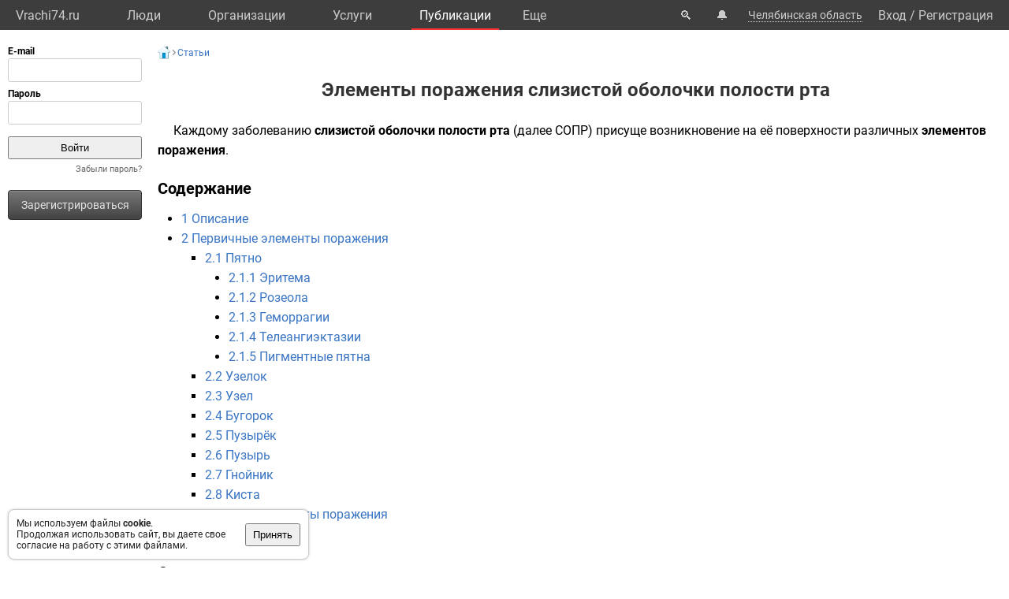

--- FILE ---
content_type: text/html; charset=UTF-8
request_url: https://vrachi74.ru/articles/9117/
body_size: 11891
content:
<!DOCTYPE html>
<html lang="ru">
	<head>
		<title>Элементы поражения слизистой оболочки полости рта, портал врачей Челябинской области и города Челябинска</title>
		<meta name="description" content="Элементы поражения слизистой оболочки полости рта, портал врачей Челябинской области и города Челябинска">
		<script defer src="https://static.vrachi.name/js/common.js?1740933997"></script>
		<link type="text/css" rel="stylesheet" href="https://static.vrachi.name/css/common.css?1761416501">
		
		<script defer type="text/javascript" src="https://static.vrachi.name/js/articles.js?1740300875"></script>
	
	<link id="section_css_link" type="text/css" rel="stylesheet" href="https://static.vrachi.name/css/articles.css?1740855629"><meta property = "og:title" content = "Элементы поражения слизистой оболочки полости рта" /><meta property = "og:type" content = "article" /><meta property = "og:description" content = "" /><meta property = "og:url" content = "https://vrachi74.ru/articles/9117/" /><meta http-equiv="content-type" content="text/html; charset=utf-8"/>
		<meta name="viewport" content="width=device-width, initial-scale=1">
		<link rel="icon" type="image/png" href="https://static.vrachi.name/img/favicon/favicon.ico" />
		<link rel="preload" as="font" type="font/woff2" href="https://fonts.gstatic.com/s/roboto/v20/KFOmCnqEu92Fr1Mu5mxKOzY.woff2" crossorigin>
		<link rel="preload" as="font" type="font/woff2" href="https://fonts.gstatic.com/s/roboto/v20/KFOmCnqEu92Fr1Mu4mxK.woff2" crossorigin>
		<link rel="preload" as="font" type="font/woff2" href="https://fonts.gstatic.com/s/roboto/v20/KFOlCnqEu92Fr1MmWUlfABc4EsA.woff2" crossorigin>
		<link rel="preload" as="font" type="font/woff2" href="https://fonts.gstatic.com/s/roboto/v20/KFOlCnqEu92Fr1MmWUlfBBc4.woff2" crossorigin>
		<!--link rel="manifest" href="/manifest.webmanifest"-->
		<script async src="https://mc.yandex.ru/metrika/tag.js"></script>
		<script>window.yaContextCb=window.yaContextCb||[]</script>
		<script src="https://yandex.ru/ads/system/context.js" async></script>
		<!--link rel="preload" as="script" type="application/javascript" href="https://yastatic.net/safeframe-bundles/0.83/host.js" crossorigin-->
		<meta name="theme-color" content="#3d3d3d">
		<meta name="csrf-token" content="8572818a1537534edc7034662f38dee053d182cb9355debc81cfb30f6c1a0115">
		<!--[if lte IE 9]><meta http-equiv="refresh" content="0; URL=/bad_browser/"><![endif]-->
	</head>
	<body class="left_menu_notabs_mode">
		<header>
			<div id="left_menu_toogle_div" class="top_menu_nav_mobile_menu_div"> </div>
			<nav id="top_menu_nav">
				<ul class="top_menu_ul">
					<li class="top_menu_li top_menu_home_link_li">
						<a href="/" class="top_menu_a top_menu_home_link_a">Vrachi74.ru</a>
					</li>
					<li class="top_menu_li">
						<a href="/users/" class="top_menu_a ">Люди</a>
						<ul class="top_menu_dropdown_ul">
							<li class="top_menu_dropdown_li"><a href="/users/7/" class="top_menu_a top_menu_dropdown_a">Врачи</a></li>
							<li class="top_menu_dropdown_li"><a href="/users/8/" class="top_menu_a top_menu_dropdown_a">Фельдшеры </a></li>
							<li class="top_menu_dropdown_li"><a href="/users/10/" class="top_menu_a top_menu_dropdown_a">Мед. сестры</a></li>
						</ul>
					</li>
					<li class="top_menu_li">
						<a href="/org/" class="top_menu_a ">Организации</a>
						<ul class="top_menu_dropdown_ul">
							<li class="top_menu_dropdown_li"><a href="/org/type/1/2/2/" class="top_menu_a top_menu_dropdown_a">Больницы</a></li>
							<li class="top_menu_dropdown_li"><a href="/org/type/1/2/1/" class="top_menu_a top_menu_dropdown_a">Клиники</a></li>
							<li class="top_menu_dropdown_li"><a href="/org/type/1/2/3/" class="top_menu_a top_menu_dropdown_a">Поликлиники</a></li>
							<li class="top_menu_dropdown_li"><a href="/org/type/1/2/12/" class="top_menu_a top_menu_dropdown_a">Женские консультации</a></li>
							<li class="top_menu_dropdown_li"><a href="/org/type/1/2/8/" class="top_menu_a top_menu_dropdown_a">Родильные дома</a></li>
							<li class="top_menu_dropdown_li"><a href="/org/type/1/2/11/" class="top_menu_a top_menu_dropdown_a">Травпункты</a></li>
							<li class="top_menu_dropdown_li"><a href="/org/type/1/2/13/" class="top_menu_a top_menu_dropdown_a">Стоматологии</a></li>
						</ul>
					</li>
					<li class="top_menu_li">
						<a href="/services/" class="top_menu_a ">Услуги</a>
						<ul class="top_menu_dropdown_ul">
							<li class="top_menu_dropdown_li"><a href="/services/2/" class="top_menu_a top_menu_dropdown_a">Консультации</a></li>
							<li class="top_menu_dropdown_li"><a href="/services/7/" class="top_menu_a top_menu_dropdown_a">УЗИ</a></li>
							<li class="top_menu_dropdown_li"><a href="/services/8/" class="top_menu_a top_menu_dropdown_a">Рентген</a></li>
							<li class="top_menu_dropdown_li"><a href="/services/9/" class="top_menu_a top_menu_dropdown_a">МРТ</a></li>
							<li class="top_menu_dropdown_li"><a href="/services/12/" class="top_menu_a top_menu_dropdown_a">Комп. томография</a></li>
							<li class="top_menu_dropdown_li"><a href="/services/100/" class="top_menu_a top_menu_dropdown_a">ЭКГ</a></li>
							<li class="top_menu_dropdown_li"><a href="/services/10/" class="top_menu_a top_menu_dropdown_a">Эндоскопия</a></li>
							<li class="top_menu_dropdown_li"><a href="/services/5/" class="top_menu_a top_menu_dropdown_a">Анализы</a></li>
							<li class="top_menu_dropdown_li"><a href="/services/17/" class="top_menu_a top_menu_dropdown_a">Физиотерапия</a></li>
						</ul>
					</li>
					<li class="top_menu_li">
						<a href="/posts/" class="top_menu_a active">Публикации</a>
						<ul class="top_menu_dropdown_ul">
							<li class="top_menu_dropdown_li"><a class="top_menu_a top_menu_dropdown_a" href="/photos/">Фото</a></li>
							<li class="top_menu_dropdown_li"><a class="top_menu_a top_menu_dropdown_a" href="/videos/">Видео</a></li>
							<li class="top_menu_dropdown_li"><a class="top_menu_a top_menu_dropdown_a" href="/articles/">Статьи</a></li>
							<li class="top_menu_dropdown_li"><a class="top_menu_a top_menu_dropdown_a" href="/books/">Книги</a></li>
							<li class="top_menu_dropdown_li"><a class="top_menu_a top_menu_dropdown_a" href="/sets/">Подборки</a></li>
							<li class="top_menu_dropdown_li"><a class="top_menu_a top_menu_dropdown_a" href="/books/type/6/">Клинич. рекомендации</a></li>
							<li class="top_menu_dropdown_li"><a class="top_menu_a top_menu_dropdown_a" href="https://russia.vrachi.name/journals/">Журналы</a></li>
						</ul>
					</li>
					<li class="top_menu_li">
						<a href="/tags/" class="top_menu_a ">Теги</a>
						<ul class="top_menu_dropdown_ul">
							<li class="top_menu_dropdown_li"><a class="top_menu_a top_menu_dropdown_a" href="/здоровье/">#Здоровье</a></li>
							<li class="top_menu_dropdown_li"><a class="top_menu_a top_menu_dropdown_a" href="/болезнь/">#Заболевания</a></li>
							<li class="top_menu_dropdown_li"><a class="top_menu_a top_menu_dropdown_a" href="/медицина/">#Медицина</a></li>
							<li class="top_menu_dropdown_li"><a class="top_menu_a top_menu_dropdown_a" href="/доказательная_медицина/">#Доказательная медицина</a></li>
							<li class="top_menu_dropdown_li"><a class="top_menu_a top_menu_dropdown_a" href="/медицинская_диагностика/">#Диагностика</a></li>
							<li class="top_menu_dropdown_li"><a class="top_menu_a top_menu_dropdown_a" href="/лекарственное_средство/">#Лекарства</a></li>								
							<li class="top_menu_dropdown_li"><a class="top_menu_a top_menu_dropdown_a" href="/хирургия/">#Операции</a></li>
							<li class="top_menu_dropdown_li"><a class="top_menu_a top_menu_dropdown_a" href="/клиническое_исследование/">#Клинич. исследования</a></li>
						</ul>
					</li>
					<li class="top_menu_li" style="display: none;">
						<a class="top_menu_a" href="/events/" style="display: none;">Мероприятия</a>
					</li>
					<li class="top_menu_li" style="display: none;">
						<a class="top_menu_a" href="https://ru.vrachi.name/forum/" style="display: none;">Форум</a>
					</li>
					<li class="top_menu_li" style="display: none;">
						<a class="top_menu_a" href="https://ru.vrachi.name/questions/" style="display: none;">Вопросы</a>
					</li>
					<li class="top_menu_li" style="display: none;">
						<a class="top_menu_a" href="/jobs/vacancies/" style="display: none;">Вакансии</a>
					</li>
				</ul>
				<div class="top_menu_more_div">
					<a class="top_menu_a" id="top_menu_more_a">Eще</a>
					<div class="top_menu_hide_div modal_window">
						<ul class="top_menu_hide_ul">
							<li class="top_menu_hide_li">
								<a href="/users/" class="top_menu_hide_a">Люди</a>
							</li>
							<li class="top_menu_hide_li">
								<a href="/org/" class="top_menu_hide_a active">Организации</a>
							</li>
							<li class="top_menu_hide_li">
								<a href="/services/" class="top_menu_hide_a">Услуги</a>
							</li>
							<li class="top_menu_hide_li">
								<a href="/posts/" class="top_menu_hide_a">Публикации</a>
							</li>
							<li class="top_menu_hide_li">
								<a href="/tags/" class="top_menu_hide_a">Теги</a>
							</li>
							<li class="top_menu_hide_li">
								<a href="/events/" class="top_menu_hide_a">Мероприятия</a>
							</li>
							<li class="top_menu_hide_li">
								<a href="https://ru.vrachi.name/forum/" class="top_menu_hide_a">Форум</a>
							</li>
							<li class="top_menu_hide_li">
								<a href="https://ru.vrachi.name/questions/" class="top_menu_hide_a">Вопросы</a>
							</li>
							<li class="top_menu_hide_li">
								<a href="/jobs/vacancies/" class="top_menu_hide_a">Вакансии</a>
							</li>
						</ul>
					</div>
				</div>
			</nav>
			<nav id="top_right_menu_nav">
				<ul id="top_right_menu_ul">
					<li class="top_right_menu_li top_right_menu_search_li">
						<a href="/search/" class="top_right_menu_a" id="top_right_menu_search_button_a">🔍</a>
                        <div id="search_common_div" class="modal_window">
                            <div id="search_inner_div">
								<div class="search_block_div">
									<form action="/search/" class="search_block_form" role="search">
										<div class="search_block2_div">
											<div class="search_block2_left_div">
												<input type="text" name="query" autocomplete="off" data-search_type="" value="" class="search_block_input" id="search_block_input">
											</div>
											<div class="search_block2_right_div"><input type="submit" value="Найти" class="search_block_button"></div>
										</div>
										<div class="search_dropdown_div">
											<ul class="search_dropdown_ul modal_window"></ul>
										</div>
									</form>
								</div>
							</div>
                        </div>
					</li>
					<li class="top_right_menu_li top_right_menu_notification_li">
						<a class="top_right_menu_a">🔔</a>
					</li>
					<li class="top_right_menu_li top_right_menu_city_li">
						<a class="top_right_menu_city_a" id="city_select_a">Челябинская область</a>
						<div class="city_select_div modal_window"><ul class="city_select_ul"><li class="city_select_li"><a class="link_js city_select_a" onClick="browsing_select_city(0)">Челябинская область</a></li><li class="city_select_li"><a class="link_js city_select_a" onClick="browsing_select_city(165328)">г. Челябинск</a></li><li class="city_select_li"><a class="link_js city_select_a" onClick="browsing_select_city(165329)">г. Верхний Уфалей</a></li><li class="city_select_li"><a class="link_js city_select_a" onClick="browsing_select_city(165330)">г. Златоуст</a></li><li class="city_select_li"><a class="link_js city_select_a" onClick="browsing_select_city(165331)">г. Карабаш</a></li><li class="city_select_li"><a class="link_js city_select_a" onClick="browsing_select_city(165332)">г. Копейск</a></li><li class="city_select_li"><a class="link_js city_select_a" onClick="browsing_select_city(165333)">г. Кыштым</a></li><li class="city_select_li"><a class="link_js city_select_a" onClick="browsing_select_city(165334)">г. Магнитогорск</a></li><li class="city_select_li"><a class="link_js city_select_a" onClick="browsing_select_city(165335)">г. Миасс</a></li><li class="city_select_li"><a class="link_js city_select_a" onClick="browsing_select_city(165336)">г. Озерск</a></li><li class="city_select_li"><a class="link_js city_select_a" onClick="browsing_select_city(165337)">г. Снежинск</a></li><li class="city_select_li"><a class="link_js city_select_a" onClick="browsing_select_city(165338)">г. Трехгорный</a></li><li class="city_select_li"><a class="link_js city_select_a" onClick="browsing_select_city(165339)">г. Усть-Катав</a></li><li class="city_select_li"><a class="link_js city_select_a" onClick="browsing_select_city(165340)">г. Южноуральск</a></li><li class="city_select_li"><a class="link_js city_select_a" onClick="browsing_select_city(165341)">г. Трехгорный-1</a></li><li class="city_select_li"><a class="link_js city_select_a" onClick="browsing_select_city(165342)">г. Чебаркуль</a></li><li class="city_select_li"><a class="link_js city_select_a" onClick="browsing_select_city(165343)">г. Троицк</a></li><li class="city_select_li"><a class="link_js city_select_a" onClick="browsing_select_city(165537)">г. Миньяр</a></li><li class="city_select_li"><a class="link_js city_select_a" onClick="browsing_select_city(165538)">г. Сим</a></li><li class="city_select_li"><a class="link_js city_select_a" onClick="browsing_select_city(165539)">г. Аша</a></li><li class="city_select_li"><a class="link_js city_select_a" onClick="browsing_select_city(165566)">г. Карталы</a></li><li class="city_select_li"><a class="link_js city_select_a" onClick="browsing_select_city(165614)">г. Касли</a></li><li class="city_select_li"><a class="link_js city_select_a" onClick="browsing_select_city(165661)">г. Юрюзань</a></li><li class="city_select_li"><a class="link_js city_select_a" onClick="browsing_select_city(165662)">г. Катав-Ивановск</a></li><li class="city_select_li"><a class="link_js city_select_a" onClick="browsing_select_city(165680)">г. Бакал</a></li><li class="city_select_li"><a class="link_js city_select_a" onClick="browsing_select_city(165681)">г. Сатка</a></li><li class="city_select_li"><a class="link_js city_select_a" onClick="browsing_select_city(165925)">г. Верхнеуральск</a></li><li class="city_select_li"><a class="link_js city_select_a" onClick="browsing_select_city(166239)">г. Куса</a></li><li class="city_select_li"><a class="link_js city_select_a" onClick="browsing_select_city(166299)">г. Нязепетровск</a></li><li class="city_select_li"><a class="link_js city_select_a" onClick="browsing_select_city(166732)">г. Еманжелинск</a></li><li class="city_select_li"><a class="link_js city_select_a" onClick="browsing_select_city(166739)">г. Коркино</a></li><li class="city_select_li"><a class="link_js city_select_a" onClick="browsing_select_city(166746)">г. Пласт</a></li></ul></div>
					</li>
					<li class="top_right_menu_li top_right_menu_user_li">
							<div id="top_right_menu_user_desktop_div" class="top_right_menu_user_no_authorisation">
								<a href="/authorisation/" class="top_right_menu_enter_a">Вход</a>
								<div class="top_right_menu_slash_a">/</div>
								<a href="/registration/" class="top_right_menu_registration_a">Регистрация</a>
							</div>
							<div id="top_right_menu_user_mobile_div">
								<a class="top_right_menu_user_button_a" id="top_right_menu_user_button_a">
									<img width="20" height="20" />
								</a>
								<div class="top_right_menu_hide_user_div modal_window">
									<ul class="top_right_menu_hide_user_ul">
										<li class="top_right_menu_hide_user_li"><a class="top_right_menu_hide_user_a" id="top_right_menu_search_button2_a">Поиск</a></li>
										<li class="top_right_menu_hide_user_li"><a class="top_right_menu_hide_user_a">Уведомления</a></li>
										<li class="top_right_menu_hide_user_li"><a class="top_right_menu_hide_user_a" id="city_select_button2_a">Челябинская область</a></li>
										<li class="top_right_menu_hide_user_li"><a class="top_right_menu_hide_user_a" href="/authorisation/">Вход</a></li>
										<li class="top_right_menu_hide_user_li"><a class="top_right_menu_hide_user_a" href="/registration/">Регистрация</a></li>
									</ul>
								</div>
							</div>
						</div></li>
				</ul>
			</nav>
		</header>
		<aside id="aside_left" class="modal_window modal_window_only_mobile">
			<nav id="left_menu_nav"><div class="left_menu_tab_wrap_div">
	<div class="left_menu_tab_div one_tab_mode">
		<input type="radio" class="left_menu_tab_input" id="left_menu_tab_input_1" name="left_menu_tab_input" checked><label for="left_menu_tab_input_1" class="left_menu_tab_label">Мое меню</label><section class="left_menu_tab_section" id="left_menu_tab_section_1">
			
			<iframe src="https://id.vrachi.name/authorize/?scope=openid profile&redirect_uri=https://vrachi74.ru/open_id_redirect/&response_type=code&client_id=vrachi74.ru&state=8572818a1537534edc7034662f38dee053d182cb9355debc81cfb30f6c1a0115" height="144px" width="180px" id="authentication_iframe"></iframe>
			<!--form class="authorisation_form" action="/authorisation/" method="post" autocomplete="on">
				<div class="login_div">
					<div class="title_div">E-mail</div>
					<div class="input_div"><input type="text" autocomplete="on" name="authorisation_login" id="login_input"></div>
				</div>
				<div class="pass_div">
					<div class="title_div">Пароль</div>
					<div class="input_div"><input type="password" name="authorisation_password" id="password_input" autocomplete="on"></div>
				</div>
				<div class="authorisation_button_div">
					<input type="submit" id="authorisation_button" class="" value="Войти"> 	
				</div>
			</form-->
			<div class="recall_link_div">
					<a class="recall_link_a" href="/recall/">Забыли пароль?</a>
				</div>
			<div class="registration_link_common_div">
				<div class="registration_link_div">
					<a href="/registration/" class="registration_link_a link_button_1">Зарегистрироваться</a>
				</div>
			</div>
			
			
		</section></div></div>
				<br><br>
    			<div id="yandex_rtb_R-A-423043-1" class="re_left_div"></div>
				<!--div id="left_menu_bottom_click_area_div"></div-->
			</nav>
		</aside>
		<div id="content_common_div">
			<div id="aside_right">
				<div id="yandex_rtb_R-A-423043-2" class="banner_right_div"></div>
				<br>
				<script async src="https://ad.mail.ru/static/ads-async.js"></script>
<ins class="mrg-tag" 
    style="display:inline-block;width:300px;height:600px" 
    data-ad-client="ad-1928538" 
    data-ad-slot="1928538">
</ins> 

<ins class="mrg-tag" 
    style="display:inline-block;width:300px;height:600px"
    data-ad-client="ad-1183617" 
    data-ad-slot="1183617">
</ins> 

<ins class="mrg-tag" 
    style="display:inline-block;width:320px;height:50px" 
    data-ad-client="ad-1187454"
    data-ad-slot="1187454">
</ins>

<ins class="mrg-tag" 
    style="display:inline-block;width:300px;height:300px" 
    data-ad-client="ad-1928536" 
    data-ad-slot="1928536">
</ins> 

<script>
    (MRGtag = window.MRGtag || []).push({});
</script>

			</div>
			<main id="content_main"><div id="yandex_rtb_R-A-423043-4" class="re_mobil_div"></div><noindex><div class="attention_notice_common_div" data-type="cookies">
        <div class="attention_notice_content_div">Мы используем файлы <b>cookie</b>.<br>Продолжая использовать сайт, вы даете свое согласие на работу с этими файлами.</div>
        <div class="attention_notice_close_div" onclick="attention_notice.close('cookies')"><button>Принять</button></div>
    </div></noindex><div class="site_path_div">
				<ul class="site_path_ul">
					<li class="site_path_li">
						<a href="/" class="site_path_a site_path_home_page_a"></a></li>
					<li class="site_path_li"><span class="site_path_separator_span"></span><a href="/articles/" class="site_path_a">Статьи</a></li></ul></div><h1 class="article_h1">Элементы поражения слизистой оболочки полости рта</h1><div class="article_text">
<p>Каждому заболеванию <b>слизистой оболочки полости рта</b> (далее СОПР) присуще возникновение на её поверхности различных <b>элементов поражения</b>.
</p>
<div id="toc" class="toc">
<input type="checkbox" role="button" id="toctogglecheckbox" class="toctogglecheckbox" style="display:none"><div class="toctitle" lang="ru" dir="ltr">
<h2>Содержание</h2>
<span class="toctogglespan"><label class="toctogglelabel" for="toctogglecheckbox"></label></span>
</div>
<ul>
<li class="toclevel-1 tocsection-1"><a href="#%D0%9E%D0%BF%D0%B8%D1%81%D0%B0%D0%BD%D0%B8%D0%B5"><span class="tocnumber">1</span> <span class="toctext">Описание</span></a></li>
<li class="toclevel-1 tocsection-2">
<a href="#%D0%9F%D0%B5%D1%80%D0%B2%D0%B8%D1%87%D0%BD%D1%8B%D0%B5_%D1%8D%D0%BB%D0%B5%D0%BC%D0%B5%D0%BD%D1%82%D1%8B_%D0%BF%D0%BE%D1%80%D0%B0%D0%B6%D0%B5%D0%BD%D0%B8%D1%8F"><span class="tocnumber">2</span> <span class="toctext">Первичные элементы поражения</span></a>
<ul>
<li class="toclevel-2 tocsection-3">
<a href="#%D0%9F%D1%8F%D1%82%D0%BD%D0%BE"><span class="tocnumber">2.1</span> <span class="toctext">Пятно</span></a>
<ul>
<li class="toclevel-3 tocsection-4"><a href="#%D0%AD%D1%80%D0%B8%D1%82%D0%B5%D0%BC%D0%B0"><span class="tocnumber">2.1.1</span> <span class="toctext">Эритема</span></a></li>
<li class="toclevel-3 tocsection-5"><a href="#%D0%A0%D0%BE%D0%B7%D0%B5%D0%BE%D0%BB%D0%B0"><span class="tocnumber">2.1.2</span> <span class="toctext">Розеола</span></a></li>
<li class="toclevel-3 tocsection-6"><a href="#%D0%93%D0%B5%D0%BC%D0%BE%D1%80%D1%80%D0%B0%D0%B3%D0%B8%D0%B8"><span class="tocnumber">2.1.3</span> <span class="toctext">Геморрагии</span></a></li>
<li class="toclevel-3 tocsection-7"><a href="#%D0%A2%D0%B5%D0%BB%D0%B5%D0%B0%D0%BD%D0%B3%D0%B8%D1%8D%D0%BA%D1%82%D0%B0%D0%B7%D0%B8%D0%B8"><span class="tocnumber">2.1.4</span> <span class="toctext">Телеангиэктазии</span></a></li>
<li class="toclevel-3 tocsection-8"><a href="#%D0%9F%D0%B8%D0%B3%D0%BC%D0%B5%D0%BD%D1%82%D0%BD%D1%8B%D0%B5_%D0%BF%D1%8F%D1%82%D0%BD%D0%B0"><span class="tocnumber">2.1.5</span> <span class="toctext">Пигментные пятна</span></a></li>
</ul>
</li>
<li class="toclevel-2 tocsection-9"><a href="#%D0%A3%D0%B7%D0%B5%D0%BB%D0%BE%D0%BA"><span class="tocnumber">2.2</span> <span class="toctext">Узелок</span></a></li>
<li class="toclevel-2 tocsection-10"><a href="#%D0%A3%D0%B7%D0%B5%D0%BB"><span class="tocnumber">2.3</span> <span class="toctext">Узел</span></a></li>
<li class="toclevel-2 tocsection-11"><a href="#%D0%91%D1%83%D0%B3%D0%BE%D1%80%D0%BE%D0%BA"><span class="tocnumber">2.4</span> <span class="toctext">Бугорок</span></a></li>
<li class="toclevel-2 tocsection-12"><a href="#%D0%9F%D1%83%D0%B7%D1%8B%D1%80%D1%91%D0%BA"><span class="tocnumber">2.5</span> <span class="toctext">Пузырёк</span></a></li>
<li class="toclevel-2 tocsection-13"><a href="#%D0%9F%D1%83%D0%B7%D1%8B%D1%80%D1%8C"><span class="tocnumber">2.6</span> <span class="toctext">Пузырь</span></a></li>
<li class="toclevel-2 tocsection-14"><a href="#%D0%93%D0%BD%D0%BE%D0%B9%D0%BD%D0%B8%D0%BA"><span class="tocnumber">2.7</span> <span class="toctext">Гнойник</span></a></li>
<li class="toclevel-2 tocsection-15"><a href="#%D0%9A%D0%B8%D1%81%D1%82%D0%B0"><span class="tocnumber">2.8</span> <span class="toctext">Киста</span></a></li>
</ul>
</li>
<li class="toclevel-1 tocsection-16"><a href="#%D0%92%D1%82%D0%BE%D1%80%D0%B8%D1%87%D0%BD%D1%8B%D0%B5_%D1%8D%D0%BB%D0%B5%D0%BC%D0%B5%D0%BD%D1%82%D1%8B_%D0%BF%D0%BE%D1%80%D0%B0%D0%B6%D0%B5%D0%BD%D0%B8%D1%8F"><span class="tocnumber">3</span> <span class="toctext">Вторичные элементы поражения</span></a></li>
<li class="toclevel-1 tocsection-17"><a href="#%D0%9B%D0%B8%D1%82%D0%B5%D1%80%D0%B0%D1%82%D1%83%D1%80%D0%B0"><span class="tocnumber">4</span> <span class="toctext">Литература</span></a></li>
</ul>
</div>

<h2>
<span id=".D0.9E.D0.BF.D0.B8.D1.81.D0.B0.D0.BD.D0.B8.D0.B5"></span><span class="mw-headline" id="Описание">Описание</span>
</h2>
<p>Высыпания, которые мы можем наблюдать на коже и слизистой оболочке (далее СО) состоят из отдельных элементов. Их можно объединить в группы:
</p>
<ul>
<li>изменение цвета слизистой;</li>
<li>изменение рельефа поверхности;</li>
<li>ограниченные скопления жидкости;</li>
<li>наслоение на поверхности;</li>
<li>дефекты СО.</li>
</ul>
<p>Сами элементы поражения делятся на:
</p>
<ul>
<li>первичные;</li>
<li>вторичные.</li>
</ul>
<p>Первичные элементы — это те элементы, которые возникают на неизменённой СО. Вторичные элементы — являются результатом трансформации или повреждения уже существующих элементов.
</p>
<p>Если на СО появляется образование из одинаковых первичных элементов, то это образование называют мономорфным. А если из разных — полиморфное высыпание.
Знание всех элементов поражения даёт возможность правильно ориентироваться в большом количестве заболеваний СОПР и губ. Если правильно сопоставить клиническую картину местных изменений с состоянием всего организма и факторами воздействия внешней среды, как на область поражения, так и на <a data-url="%D0%9E%D1%80%D0%B3%D0%B0%D0%BD%D0%B8%D0%B7%D0%BC">организм</a> в целом, становится возможным постановка правильного <a href="/articles/2823/" title="Диагноз">диагноза</a>.
</p>
<h2>
<span id=".D0.9F.D0.B5.D1.80.D0.B2.D0.B8.D1.87.D0.BD.D1.8B.D0.B5_.D1.8D.D0.BB.D0.B5.D0.BC.D0.B5.D0.BD.D1.82.D1.8B_.D0.BF.D0.BE.D1.80.D0.B0.D0.B6.D0.B5.D0.BD.D0.B8.D1.8F"></span><span class="mw-headline" id="Первичные_элементы_поражения">Первичные элементы поражения</span>
</h2>
<p>к ним относят:
</p>
<ul>
<li>Пятно;</li>
<li>узелок;</li>
<li>узел;</li>
<li>бугорок;</li>
<li>пузырёк;</li>
<li>пузырь;</li>
<li>гнойник;</li>
<li>киста.</li>
</ul>
<h3>
<span id=".D0.9F.D1.8F.D1.82.D0.BD.D0.BE"></span><span class="mw-headline" id="Пятно">Пятно</span>
</h3>
<p>(<a data-url="%D0%9B%D0%B0%D1%82%D0%B8%D0%BD%D1%81%D0%BA%D0%B8%D0%B9_%D1%8F%D0%B7%D1%8B%D0%BA">лат.</a> <span lang="la" style="font-style:italic;"></span>- macula) — ограниченное изменение цвета СОПР. Пятно никогда не нарушает рельеф СО, это подразумевает, что оно никогда не возвышается над уровнем СО. Цвет пятна может быть разный, зависящий от причин его появления.
Различают:
</p>
<ul>
<li>
<a class="mw-redirect" data-url="%D0%9A%D1%80%D0%BE%D0%B2%D0%B5%D0%BD%D0%BE%D1%81%D0%BD%D1%8B%D0%B9_%D1%81%D0%BE%D1%81%D1%83%D0%B4">сосудистые</a> пятна;</li>
<li>пигментные пятна;</li>
<li>пятна вследствие отложения красящих веществ в СО.</li>
</ul>
<p>Сосудистое пятно может возникнуть вследствие временного расширения сосудов и воспаления. Воспалительные пятна имеют разные оттенки, чаще красного, чем синего. Если надавить на такое пятно, оно исчезнет, но появится после прекращения давления на него. (Метод Диаскопии, проводится нажатием стеклянной пластиной на элемент поражения.)
</p>
<h4>
<span id=".D0.AD.D1.80.D0.B8.D1.82.D0.B5.D0.BC.D0.B0"></span><span class="mw-headline" id="Эритема">Эритема</span>
</h4>
<p>— пятно, не имеющее четких контуров, неограниченное.
</p>
<h4>
<span id=".D0.A0.D0.BE.D0.B7.D0.B5.D0.BE.D0.BB.D0.B0"></span><span class="mw-headline" id="Розеола">Розеола</span>
</h4>
<p>— маленькая эритема, размером от 1.5 мм до 10 мм в диаметре. имеет ограниченный контур. Розеолы наблюдаются при <a href="/articles/3474/" title="Инфекция">инфекционных</a> заболеваниях, таких как — <a href="/articles/3986/" title="Корь">корь</a>, <a href="/articles/7434/" title="Скарлатина">скарлатина</a>, <a href="/articles/8023/" title="Тиф">тиф</a>, <a href="/articles/7425/" title="Сифилис">сифилис</a>.
</p>
<h4>
<span id=".D0.93.D0.B5.D0.BC.D0.BE.D1.80.D1.80.D0.B0.D0.B3.D0.B8.D0.B8"></span><span class="mw-headline" id="Геморрагии">Геморрагии</span>
</h4>
<p>— пятна, появляющиеся вследствие нарушения целостности сосудистой стенки. Цвет зависит от стадии разложения кровяного пигмента. Может быть красным, синюшно-красным, зелёного оттенка, желтоватого оттенка и т. д.. Пятна могут быть различной величины, не пропадает при надавливании. Геморрагические пятна рассасываются и исчезают не оставляя следов.
Петехии — точечные геморрагии.
Экхимозы — большие геморрагии.
</p>
<h4>
<span id=".D0.A2.D0.B5.D0.BB.D0.B5.D0.B0.D0.BD.D0.B3.D0.B8.D1.8D.D0.BA.D1.82.D0.B0.D0.B7.D0.B8.D0.B8"></span><span class="mw-headline" id="Телеангиэктазии">Телеангиэктазии</span>
</h4>
<p>— эти пятна появляются как следствие стойкого невоспалительного расширения сосудов или их <a href="/articles/5484/" title="Опухоль">новообразования</a>. Они образуются тонкими извилистыми анастомозирующими между собой сосудами. При <a class="new" data-url="%2Fw%2Findex.php%3Ftitle%3D%D0%94%D0%B8%D0%B0%D1%81%D0%BA%D0%BE%D0%BF%D0%B8%D1%8F%26action%3Dedit%26redlink%3D1">диаскопии</a> немного бледнеет.
</p>
<h4>
<span id=".D0.9F.D0.B8.D0.B3.D0.BC.D0.B5.D0.BD.D1.82.D0.BD.D1.8B.D0.B5_.D0.BF.D1.8F.D1.82.D0.BD.D0.B0"></span><span class="mw-headline" id="Пигментные_пятна">Пигментные пятна</span>
</h4>
<p>— появляются вследствие отложения в СО красящих веществ. Может быть как экзогенного, так и эндогенного характера. Могут быть врожденными и приобретенными. Врождённые пигментации называются невусами. Приобретённые пигментации имеют эндогенное происхождение или развиваются при инфекционных болезнях. Вещества экзогенно окрашивающие СО: <a data-url="%D0%94%D1%8B%D0%BC">дым</a>, <a class="mw-redirect" data-url="%D0%9B%D0%B5%D0%BA%D0%B0%D1%80%D1%81%D1%82%D0%B2%D0%B5%D0%BD%D0%BD%D1%8B%D0%B5_%D1%81%D1%80%D0%B5%D0%B4%D1%81%D1%82%D0%B2%D0%B0">лекарства</a>, химикаты, производственная <a data-url="%D0%9F%D1%8B%D0%BB%D1%8C">пыль</a>. Также пигментация может происходить от проникновения в организм <a data-url="%D0%A2%D1%8F%D0%B6%D1%91%D0%BB%D1%8B%D0%B5_%D0%BC%D0%B5%D1%82%D0%B0%D0%BB%D0%BB%D1%8B">тяжёлых металлов</a> и их солей. Такие пигментации имеют четкую форму. Цвет от <a href="/articles/6898/" title="Ртуть">ртути</a> — черный, от <a data-url="%D0%A1%D0%B5%D1%80%D0%B5%D0%B1%D1%80%D0%BE">серебра</a> — черный или аспидный, от <a data-url="%D0%9C%D0%B5%D0%B4%D1%8C">меди</a> — зеленоватый, от <a data-url="%D0%A6%D0%B8%D0%BD%D0%BA">цинка</a> — серый, от <a data-url="%D0%9E%D0%BB%D0%BE%D0%B2%D0%BE">олова</a> — синевато-черный, от <a href="/articles/6985/" title="Свинец">свинца</a> и <a data-url="%D0%92%D0%B8%D1%81%D0%BC%D1%83%D1%82">висмута</a> — тёмно-серый.
</p>
<h3>
<span id=".D0.A3.D0.B7.D0.B5.D0.BB.D0.BE.D0.BA"></span><span class="mw-headline" id="Узелок">Узелок</span>
</h3>
<p>(<a data-url="%D0%9B%D0%B0%D1%82%D0%B8%D0%BD%D1%81%D0%BA%D0%B8%D0%B9_%D1%8F%D0%B7%D1%8B%D0%BA">лат.</a> <span lang="la" style="font-style:italic;"></span>-papula) — элемент, выступающий над поверхностью слизистой, бесполостной. Его инфильтрат находится в сосочковом слое собственной пластинки. Размер в диаметре от 3 мм, до 4 мм. Форма узелка может быть кеглеобразной, круглой, полукруглой, остроконечной. Если узелки сливаются, то образуется бляшка. При обратном развитии от узелка следа не остаётся.
</p>
<h3>
<span id=".D0.A3.D0.B7.D0.B5.D0.BB"></span><span class="mw-headline" id="Узел">Узел</span>
</h3>
<p>(<a data-url="%D0%9B%D0%B0%D1%82%D0%B8%D0%BD%D1%81%D0%BA%D0%B8%D0%B9_%D1%8F%D0%B7%D1%8B%D0%BA">лат.</a> <span lang="la" style="font-style:italic;"></span>-nodus) — ограниченное уплотнение, которое доходит до подслизистого слоя. Размеры узла могут быть от <a data-url="%D0%9B%D0%B5%D1%89%D0%B8%D0%BD%D0%B0">лесного ореха</a> до <a data-url="%D0%AF%D0%B9%D1%86%D0%BE">куриного яйца</a>. Их образование может быть следствием воспалительного процесса, злокачественного и доброкачественного роста опухоли или отложением в ткани <a data-url="%D0%9A%D0%B0%D0%BB%D1%8C%D1%86%D0%B8%D0%B9">кальция</a> и <a data-url="%D0%A5%D0%BE%D0%BB%D0%B5%D1%81%D1%82%D0%B5%D1%80%D0%B8%D0%BD">холестерина</a>. Для воспалительных узлов характерен быстрый рост. Обратное развитие узлов зависит от их природы. Результатом может стать рассасывание, некротизация, расплавление с образованием язвы, и далее глубокого рубца.
</p>
<h3>
<span id=".D0.91.D1.83.D0.B3.D0.BE.D1.80.D0.BE.D0.BA"></span><span class="mw-headline" id="Бугорок">Бугорок</span>
</h3>
<p>(<a data-url="%D0%9B%D0%B0%D1%82%D0%B8%D0%BD%D1%81%D0%BA%D0%B8%D0%B9_%D1%8F%D0%B7%D1%8B%D0%BA">лат.</a> <span lang="la" style="font-style:italic;"></span>-tuberculum) — бесполостной элемент, округлой формы, инфильтративный. размер его может быть до горошины. Выступает над уровнем СО. Инфильтрат находится на всех слоях слизистой. Изначально бугорок похож на узелок. Особенностью бугорка, является то, что его центральная часть, если не весь сам, некротизируется. Следствие этого — образование язвы, которая рубцуется. Если бугорок рассасывается не нарушая целостность эпителия, следствие — рубцовая атрофия. Имеют свойство группироваться. Эти первичные элементы присущи туберкулёзной волчанке, третичному сифилису, <a href="/articles/4233/" title="Лепра">лепре</a> и тд.
</p>
<h3>
<span id=".D0.9F.D1.83.D0.B7.D1.8B.D1.80.D1.91.D0.BA"></span><span class="mw-headline" id="Пузырёк">Пузырёк</span>
</h3>
<p>(<a data-url="%D0%9B%D0%B0%D1%82%D0%B8%D0%BD%D1%81%D0%BA%D0%B8%D0%B9_%D1%8F%D0%B7%D1%8B%D0%BA">лат.</a> <span lang="la" style="font-style:italic;"></span>-vesiculum) — является полостным элементом, наполненным жидкостью. Размер может быть от булавочной головки до горошины. Содержимое пузырька чаще серозное, чем геморрагическое. Формируется он в шиповатом слое эпителия. Высыпания могут происходить не только на здоровой, но и на гиперемированной и отёчной основе. Стенка пузырька образована тонким слоем эпителия. Из-за этого быстро разрывается покрышка, образуется эрозия, а по её краям остаются обрывки пузырька. Часто пузырьки расположены целой группой. Образование пузырька может быть следствием баллонирующей или вакуольной дистрофии, при развитии вирусных заболеваний. При обратном развитии пузырёк ничего не оставляет на своём месте.
</p>
<h3>
<span id=".D0.9F.D1.83.D0.B7.D1.8B.D1.80.D1.8C"></span><span class="mw-headline" id="Пузырь">Пузырь</span>
</h3>
<p>(<a data-url="%D0%9B%D0%B0%D1%82%D0%B8%D0%BD%D1%81%D0%BA%D0%B8%D0%B9_%D1%8F%D0%B7%D1%8B%D0%BA">лат.</a> <span lang="la" style="font-style:italic;"></span>-bulla) — элемент больших размеров, до куриного яйца. Полостной, заполненный жидкостью. Формируется либо внутри эпителия, либо под ним. В пузыре различают дно, покрышку и содержимое. <a href="/articles/9059/" title="Экссудат">Экссудат</a>, как и в пузырьке может быть серозный и геморрагический. В подэпителиальном пузыре покрышка толще, чем у внутриэпителиального и поэтому он существует более продолжительное время. Эрозии после пузырей заживают не оставляя следов.
</p>
<h3>
<span id=".D0.93.D0.BD.D0.BE.D0.B9.D0.BD.D0.B8.D0.BA"></span><span class="mw-headline" id="Гнойник">Гнойник</span>
</h3>
<p>(<a data-url="%D0%9B%D0%B0%D1%82%D0%B8%D0%BD%D1%81%D0%BA%D0%B8%D0%B9_%D1%8F%D0%B7%D1%8B%D0%BA">лат.</a> <span lang="la" style="font-style:italic;"></span>-pustula) — ограниченное скопление гнойного экссудата. Гнойники могут быть, как первичными -появляются на неизменённой слизистой и сразу заполняются гнойным содержимым беловато-желтого цвета, так и вторичными — возникают из пузырьков и пузырей. Гнойники являются следствием действия на эпителий токсинов и ферментов -продуктов жизнедеятельности <a data-url="%D0%A1%D1%82%D1%80%D0%B5%D0%BF%D1%82%D0%BE%D0%BA%D0%BE%D0%BA%D0%BA%D0%B8">стрептококков</a> и <a data-url="%D0%A1%D1%82%D0%B0%D1%84%D0%B8%D0%BB%D0%BE%D0%BA%D0%BE%D0%BA%D0%BA%D0%B8">стафилококков</a>. Могут быть как поверхностными, так и глубокими.
</p>
<h3>
<span id=".D0.9A.D0.B8.D1.81.D1.82.D0.B0"></span><span class="mw-headline" id="Киста">Киста</span>
</h3>
<p>(<a data-url="%D0%9B%D0%B0%D1%82%D0%B8%D0%BD%D1%81%D0%BA%D0%B8%D0%B9_%D1%8F%D0%B7%D1%8B%D0%BA">лат.</a> <span lang="la" style="font-style:italic;"></span>-cystis) — полостное образование. Киста имеет стенку и содержимое. Могут быть эпителиальными и ретенционными. Ретенционные кисты — следствие закупорки выводных протоков слизистых и слюнных желёз. Располагаться могут на нёбе, губах, слизистой щёк. Заполнены прозрачным содержимым, которое может становиться гнойным. Эпителиальные же кисты имеют соединительнотканную стенку, выстланную <a href="/articles/9266/" title="Эпителий">эпителием</a>. Содержимое может быть серозным, серозно-гнойным и кровянистым.
</p>
<h2>
<span id=".D0.92.D1.82.D0.BE.D1.80.D0.B8.D1.87.D0.BD.D1.8B.D0.B5_.D1.8D.D0.BB.D0.B5.D0.BC.D0.B5.D0.BD.D1.82.D1.8B_.D0.BF.D0.BE.D1.80.D0.B0.D0.B6.D0.B5.D0.BD.D0.B8.D1.8F"></span><span class="mw-headline" id="Вторичные_элементы_поражения">Вторичные элементы поражения</span>
</h2>
<p>к ним относят:
</p>
<ul>
<li>
<a href="/articles/9292/" title="Эрозия (медицина)">эрозия</a>;</li>
<li>экскориация;</li>
<li>
<a href="/articles/1318/" title="Афты">афта</a>;</li>
<li>
<a href="/articles/9366/" title="Язва">язва</a>;</li>
<li>
<a href="/articles/8172/" title="Трещина губы">трещина</a>;</li>
<li>корка;</li>
<li>рубец;</li>
<li>и др.</li>
</ul>

</div><div class="source_div">Источник: <a data-href="https://ru.wikipedia.org/wiki/Элементы_поражения_слизистой_оболочки_полости_рта" target="_blank" rel="nofollow">https://ru.wikipedia.org/wiki/Элементы_поражения_слизистой_оболочки_полости_рта</a></div>
<div class="articles_footer_common_div">
	<div>Статья №9117, опубликована 23 ноя 2019</div><div class="article_action_save_div ">
		<div class="materials_save_div materials_save_common_div "></div>
		<div class="articles_footer_likes_common_div" data-clicked-key="">
			<span class="articles_footer_likes_span plus_span">0</span>
			<input type="button" class="articles_footer_likes_input plus_input" onclick="likes.like_click('9117',1)">
			<input type="button" class="articles_footer_likes_input minus_input" onclick="likes.like_click('9117',0)"> 
			<span class="articles_footer_likes_span minus_span">0</span>
		</div>		
	</div>
</div>
			</main>
		</div>		
    	<br>
		<footer id="footer">
    		<div class="footer_link_div">
    		    <ul class="footer_link_ul">
    		        <li class="footer_link_li"><a href="/feedback/" class="footer_link_a">Обратная связь</a></li>
    		        <!--li class="footer_link_li"><a href="/feedback_promo/" class="footer_link_a">Реклама</a></li>
					<li class="footer_link_li"><a href="/investors/" class="footer_link_a">Инвесторам</a></li--><li class="footer_link_li"><a href="https://vk.com/vrachi74" target="_blank" rel="nofollow" class="footer_link_a">Вконтакте</a></li>
				</ul>
    		</div>
    		<div class="footer_info_div">
    		    <div class="footer_info_name_div">vrachi74.ru, 2019-2025 гг.</div>
    		    <div>Имеются противопоказания, требуется консультация специалиста. Информация, представленная на сайте, не может быть использована для постановки диагноза, назначения лечения и не заменяет прием врача.</div>
    		    <div>Возрастное ограничение: 18+</div>
    		</div>
		</footer>
		<div id="work_container">
			<div id="templates_div">
				<!--div id="template_photo_show_div" class="photo_show_common_div">
					<div class="photo_show_img_div">
						<img class="photo_show_img_img">
					</div>
					<div class="photo_show_description_div"></div>
					<div class="photo_show_comments_div"></div>
				</div-->
				<div id="template_message_write_div">
					<div class="message_write_common_div">
						<form onsubmit="messages.write_one_submit()">
							<div class="message_write_header_div">Новое сообщение</div>
							<div class="message_write_content_div">
								<div class="message_write_target_div">
									<div class="message_write_target_img_div"><img class="message_write_target_img_img"/></div>
									<div class="message_write_target_content_div">
										<a class="message_write_target_link_a"></a>
										<div class="message_write_target_info_div"></div>
									</div>
								</div>
								<div class="message_write_text_div">
									<textarea class="message_write_text_textarea"></textarea>
								</div>
								<div class="message_write_button_div">
									<input type="submit" value="Отправить"/>
								</div>
							</div>
						</form>
					</div>
				</div>
			</div>
			<div id="popup_content_div">
				<div id="popup_content_background_div"></div>
				<div id="popup_content_wrapper_div">
					<div id="popup_content_scroll_div">
					    <div class="pg_close_div"></div>
						<div id="pg_external_div">
						    <div id="pg_arrows_area_div">
						        <div id="pg_arrows_left_div">
    							    <div id="pg_left_div"> </div>
    							</div>
    							<div id="pg_arrows_right_div">
    							    <div id="pg_right_div"> </div>
    							</div>
							</div>
							<div id="popup_content_content_div"></div>
						</div>
					</div>
				</div>
			</div>
		</div>
		<script>
		window.auth_status = false;
		window.region_num = 74;
		</script><script async src="https://www.googletagmanager.com/gtag/js?id=G-LW1V75XPSV"></script>
	<script>
	document.addEventListener("DOMContentLoaded", function(){
		window.dataLayer = window.dataLayer || [];
		function gtag(){dataLayer.push(arguments);}
		gtag("js", new Date());
		gtag("config", "G-LW1V75XPSV");

		(function(m,e,t,r,i,k,a)
		{
		    m[i]=m[i]||function(){(m[i].a=m[i].a||[]).push(arguments)};
		    m[i].l=1*new Date();k=e.createElement(t),a=e.getElementsByTagName(t)[0],k.async=1,k.src=r,a.parentNode.insertBefore(k,a)
		})(window, document, "script", "https://mc.yandex.ru/metrika/tag.js", "ym");
		ym(11992018, "init", {clickmap:false,trackLinks:true,accurateTrackBounce:true});

		
		if(document.body.clientWidth !== undefined && document.body.clientWidth > 1240)
		{
			window.yaContextCb.push(()=>{
				Ya.Context.AdvManager.render({
				  renderTo: 'yandex_rtb_R-A-423043-1',
				  blockId: 'R-A-423043-1'
				})
			  })
		}
		else
		{
			window.yaContextCb.push(()=>{
				Ya.Context.AdvManager.render({
				  renderTo: 'yandex_rtb_R-A-423043-4',
				  blockId: 'R-A-423043-4'
				})
			  })
		}
		if(document.body.clientWidth !== undefined && document.body.clientWidth > 1560)
		{
			window.yaContextCb.push(()=>{
				Ya.Context.AdvManager.render({
				  renderTo: 'yandex_rtb_R-A-423043-2',
				  blockId: 'R-A-423043-2'
				})
			  })
		}
		
		/*(function(w, d, n, s, t) 
		{
		    w = this;//hack
			d = this.document;
			if(document.body.clientWidth !== undefined && document.body.clientWidth > 1240)
			{
				var ya_rtb_num = '423043-1';
			}
			else
			{
				var ya_rtb_num = '423043-4';
			}
			w[n] = w[n] || [];
			w[n].push(function() {Ya.Context.AdvManager.render({blockId: ("R-A-" + ya_rtb_num),renderTo: ("yandex_rtb_R-A-" + ya_rtb_num),statId: ya_rtb_num,async: true});});
			t = d.getElementsByTagName("script")[0];
			s = d.createElement("script");
			s.type = "text/javascript";
			s.src = "//an.yandex.ru/system/context.js";
			s.async = true;
			t.parentNode.insertBefore(s, t);
		})(this, this.document, "yandexContextAsyncCallbacks");

		if(document.body.clientWidth !== undefined && document.body.clientWidth > 1560)
		{
			(function(w, d, n, s, t) {
				w = this;//hack
				d = this.document;
				w[n] = w[n] || [];
				w[n].push(function() {
					Ya.Context.AdvManager.render({
						blockId: "R-A-423043-2",
						renderTo: "yandex_rtb_R-A-423043-2",
						statId: 423043,
						async: true
					});
				});
				t = d.getElementsByTagName("script")[0];
				s = d.createElement("script");
				s.type = "text/javascript";
				s.src = "//an.yandex.ru/system/context.js";
				s.async = true;
				t.parentNode.insertBefore(s, t);
			})(this, this.document, "yandexContextAsyncCallbacks");
		}*/
	})
	</script>
<script async src="https://static.vrachi.name/js/videojs.js"></script>
</body>
</html>

--- FILE ---
content_type: text/css
request_url: https://static.vrachi.name/css/articles.css?1740855629
body_size: 2451
content:
.source_div{padding-top:40px; color:#666}
main .article_text a:not([href]){color:#000}
.infobox{width:150px; border: 1px solid #a2a9b1;background: #f8f9fa;margin-bottom: 6px;margin-left: 13px;padding: 5px;float: right;clear: right;vertical-align: middle;text-align: left;line-height: 1.5em;border-collapse: separate;border-spacing: 2px;}
.thumbinner{border: 1px solid #c8ccd1;padding: 3px;text-align: center;overflow: hidden;}
.thumbimage {background-color: #fff;border: 1px solid #c8ccd1;}
.hlist li{display:inline}
div.tright {float: right;clear: right;margin: 7px 0 18px 20px;}
tr + tr > .navbox-abovebelow, tr + tr > .navbox-group, tr + tr > .navbox-image, tr + tr > .navbox-list {border-top: 2px solid #fdfdfd;}
.navbox-title {line-height: 1.6em;}
.navbox th, .navbox-title {background: #cfe3ff;}
.navbox-group, .navbox-title, .navbox-abovebelow {padding: 0.25em 1em;text-align: center;}
.wikitable > tr > th, .wikitable > * > tr > th {background-color: #eaecf0;text-align: center;}
.wikitable > tr > th, .wikitable > tr > td, .wikitable > * > tr > th, .wikitable > * > tr > td {border: 1px solid #a2a9b1;padding: 0.2em 0.4em;}
.wikitable {margin: 1em 0;border: 1px solid #a2a9b1;border-collapse: collapse;}
/*.navbox{ font-size:12px}*/
.article_text{line-height: 1.6;overflow: hidden;}


/*Раздел*/
.section_h1{padding-top:10px;}
.sections_list_h2{padding:0;padding-left: 20px;}
.sections_list_ul{margin-bottom: 50px; margin-top: 10px; padding-left: 20px;/*column-count: 2; column-width:250px;*/}
.sections_list_li{padding-bottom:3px;}
.sections_list_a{}

.articles_list_h2{padding:0;padding-left: 20px;}
.articles_list_ul{margin-bottom: 50px; margin-top: 10px; padding-left: 20px; /*column-count: 2; column-width:250px;*/}
.articles_list_li{padding-bottom:3px;}
.articles_list_a{}
.section_content_div .site_path_div{padding-left: 20px;}

.object_no_load_message_div{padding-left:20px;}

.articles_add_div .articles_add_name_input{max-width: 800px; width: 100%;}
.articles_add_div .input_dropdown_section_input{max-width: 800px; width: 100%;}
.articles_add_pdf_input{margin-top:4px}
.articles_add_doc_input{margin-top:4px}
.articles_add_docx_input{margin-top:4px}
.articles_add_div .articles_add_source_input{max-width: 800px; width: 100%;}

.articles_add_text_textarea{height: 500px}
main img {/*max-width: 100%; height: auto;*/}
main .sun-editor-editable img{max-width: inherit; height: inherit;}
main h1{margin-top: 10px;}


.articles_footer_common_div{padding-top: 50px;}
.articles_footer_edit_div{padding-top: 20px;}
.article_action_save_div{ padding-top: 20px;display: flex; max-width: 1000px;}
.materials_save_div{flex-shrink: 0;flex-grow: 1;}
.articles_footer_likes_common_div{flex-shrink: 0;flex-grow: 1; text-align: right;}
input.articles_footer_likes_input{width: 60px; height: 55px;background-image: url('/img/default/like.jpg');background-color: transparent;background-repeat: no-repeat; background-size: 200%; border: none;padding: 0px;}
input.articles_footer_likes_input:hover{background-position:2px -67px;}
input.articles_footer_likes_input:active{opacity: 0.5;}
.articles_footer_likes_input.plus_input{background-position:2px 0px;}
.articles_footer_likes_input.minus_input{transform: rotate(180deg);padding-bottom: 35px;}
.articles_footer_likes_span{display: inline-block; height: 55px; font-size: 25px;vertical-align: text-top;margin-top: 2px;}
.articles_footer_likes_span.plus_span{color: green;margin-right: 2px;}
.articles_footer_likes_span.minus_span{color: #c33;margin-left: 4px;}
.articles_footer_likes_common_div[data-clicked-key="1"] .articles_footer_likes_input.plus_input{background-position:2px -67px;}
.articles_footer_likes_common_div[data-clicked-key="0"] .articles_footer_likes_input.minus_input{background-position:2px -67px;}
.articles_footer_likes_common_div[data-clicked-key=""]{}



.se-component {display: flex;padding: 1px;margin: 10px 0 10px 0;}
.se-image-container, .se-video-container {width: auto;height: auto; max-width: 100%;}
.se-video-container figure {left: 0;width: 100%; max-width: 100%;}
.se-image-container figure {max-width: 100%;}
.se-image-container figure img{max-width: 100%;}
figure {display: block;outline: none; margin: 0;padding: 0;}
audio, figcaption, figure, iframe, img, td, th, video {position: relative;}
figure:after {position: absolute;content: "";z-index: 1;top: 0;left: 0;right: 0;bottom: 0;cursor: default;display: block;background: transparent;pointer-events: none;}

.article_text * {box-sizing: border-box;}
.article_text p,  .sun-editor .sun-editor-editable p{/*margin: 0.5em 0;*/ text-indent: 20px;}
.article_text figure img, .sun-editor .sun-editor-editable figure img{display: block;}
.article_text figure, .sun-editor .sun-editor-editable figure {}
.article_text .__se__float-left figure, .sun-editor .sun-editor-editable .__se__float-left figure {padding-right: 15px;}
.article_text .__se__float-right figure, .sun-editor .sun-editor-editable .__se__float-right figure {padding-left: 15px;}


.article_text figure figcaption, .sun-editor .sun-editor-editable figure figcaption{background-color: #eee;border: 1px solid #ddd; border-top-width: 0; padding: 10px;}
.article_text .__se__float-left, .sun-editor .sun-editor-editable .__se__float-left{float: left;/*padding-right: 15px;*/}
.article_text .__se__float-right, .sun-editor .sun-editor-editable .__se__float-right {float: right;/*margin-left: 15px;*/}
.article_h1{font-size: 24px;text-align: center;margin-top: 20px;padding-bottom: 25px;}
.article_text h1, .sun-editor .sun-editor-editable h1{font-size: 24px;text-align: center;}
.article_text h2, .sun-editor .sun-editor-editable h2{font-size: 20px;margin-top: 20px;margin-bottom: 10px;font-weight: bold;padding: 0;}
.article_text h3, .sun-editor .sun-editor-editable h3{font-size: 16px;color: #333;font-weight: bold;margin: 15px 0px 5px 0px;}
.article_text h4, .sun-editor .sun-editor-editable h4{font-weight:bold; color:#333; margin-top:10px}
.article_text h5, .sun-editor .sun-editor-editable h5{font-weight:bold; color:#333; margin-top:10px}
.article_text h6, .sun-editor .sun-editor-editable h6{font-weight:bold; color:#333; margin-top:10px}
.article_text blockquote, .sun-editor .sun-editor-editable blockquote{display: block; font-family: inherit; font-size: inherit; color: #999; margin-block-start: 1em; margin-block-end: 1em; margin-inline-start: 0; margin-inline-end: 0; padding: 0 5px 0 20px; border: solid #b1b1b1; border-width: 0 0 0 5px;}
.article_text pre, .sun-editor .sun-editor-editable pre{display: block;padding: 8px;margin: 0 0 10px;font-family: monospace;color: #666;line-height: 1.45;background-color: #f9f9f9; border: 1px solid #e1e1e1;border-radius: 2px;white-space: pre-wrap!important;word-wrap: break-word;overflow: visible;}
.article_text table td, .sun-editor .sun-editor-editable table td{border: 1px solid #bbb;padding: 10px;}
.article_text table th, .sun-editor .sun-editor-editable table th{border: 1px solid #bbb;padding: 10px; background-color: #eee;}
.article_text table, .sun-editor .sun-editor-editable table{border-collapse: collapse;border: 2px solid #bbb; margin-bottom: 20px;margin-top: 20px;overflow-x: auto;}
.article_text ol, #suneditor_text_edit_textarea .se-wrapper-inner ol{margin-left:15px;padding-left: 15px;}
.article_text ul, #suneditor_text_edit_textarea .se-wrapper-inner ul{list-style-type: circle;margin-left:15px; list-style-type: disc; padding-left: 15px;}
.article_text ul ul, #suneditor_text_edit_textarea .se-wrapper-inner ul ul{list-style-type: square;}
.article_text ul ul ul, #suneditor_text_edit_textarea .se-wrapper-inner ul ul ul{list-style-type: disc;}
.article_text ul ul ul ul, #suneditor_text_edit_textarea .se-wrapper-inner ul ul ul ul{list-style-type: circle;}
.article_text{font-size: 16px;overflow-x: auto;}
#suneditor_text_edit_textarea .se-wrapper-inner *{font-size: 16px;}


@media print {
    header,#aside_left,footer,#aside_right,.site_path_div,.article_action_save_div{display: none;}
}

#left_menu_nav .strukture_link_a{color: black;}
#left_menu_nav .strukture_link_a:hover{/*text-decoration: underline;*/color: #c33;}
.strukture_articles_link_a.current_article{font-weight: bold;}
.left_menu_tabs_mode #content_common_div{padding-top: 20px;}
.left_menu_tabs_mode #content_main{border-radius: 8px;margin-right: 15px;}
@media only all and (max-width:1239px) {
	.left_menu_tabs_mode #content_common_div{padding-top: 0;}
	.left_menu_tabs_mode #content_main{border-radius:0;margin-right: 0;}
}
@media only all and (min-width:1560px) {
	.left_menu_tabs_mode #content_main{margin-right: 330px;}
}

.form_content_right__div.articles_add_text_div{overflow: hidden;}


.articles_menu_block_div{padding: 20px 0 20px 20px;}
.articles_menu_header_h3{font-size: 14px;font-weight: bold;padding-bottom: 10px;}
.articles_menu_block_ul{}
.articles_menu_block_li{ padding-bottom: 7px;}
.articles_menu_block_li label{cursor: pointer;}

#articles_list_ul{max-width: 950px; padding-top: 1px;}
.articles_list_li{ padding: 0 20px 25px 20px;}
.articles_list_a{ /*display: block*/margin-right: 15px;}
.articles_list_div{display: flex;border-top: 1px solid #dce1e6;padding: 25px 0 0 0;width: 100%;}
.articles_list_li:first-child .articles_list_div:first-child {border-top: none;}
.articles_list_ava_div{ width: 70px; flex-grow: 0; flex-shrink: 0;}
.articles_list_ava_div img{}
.articles_list_li .articles_list_img_img{ width: 55px;}
.articles_list_link_div{padding-bottom: 5px;}
.articles_list_book_div{padding-bottom: 5px;}
.articles_list_parameters_div{color: #777;}



--- FILE ---
content_type: application/javascript; charset=utf-8
request_url: https://static.vrachi.name/js/common.js?1740933997
body_size: 21757
content:
function ready()
{
	var address_input_visible_name = document.getElementsByClassName('address_input_visible_name');
	for (var i = 0; i < address_input_visible_name.length; i++) 
	{
		address_input_visible_name[i].addEventListener('focus', address_input_visible_name_focus);
		address_input_visible_name[i].addEventListener('change', address_input_visible_name_change);
		address_input_visible_name[i].addEventListener('keyup', address_input_visible_name_keyup);
	}
	/*var form = document.querySelector('form');
	if(form !== null)form.addEventListener('keydown', function()
	{
		switch(event.keyCode)
		{
			case 13://enter
				event.preventDefault();
				return false;
		}
	});*/
	
	var search_block_input = document.getElementById('search_block_input');
	if(search_block_input !== null)
	{
	    search_block_input.addEventListener('keyup', search_block_input_keyup);
	    //search_block_input.addEventListener('blur', search_block_input_blur);
	    search_block_input.addEventListener('focus', search_block_input_focus);
	}
	
	var input_dropdown_inputs = document.querySelectorAll('.input_dropdown_input');
	for(var i = 0; i < input_dropdown_inputs.length; i++)
	{
	    input_dropdown_inputs[i].addEventListener('keyup', input_dropdown.input_keyup);
		input_dropdown_inputs[i].addEventListener('focus', input_dropdown.input_focus);
		input_dropdown_inputs[i].addEventListener('blur', input_dropdown.input_blur);		
	}
	
	
	var photo_container_strict_a = document.getElementsByClassName('photo_container_a');
	var photo_container_strict_a_length = photo_container_strict_a.length
	for (var i = 0; i < photo_container_strict_a_length; i++) 
	{
	    if(photo_container_strict_a[i].classList.contains('strict_design'))
	    {
	        update_img_crop(photo_container_strict_a[i]);
	    }
		//photo_container_strict_a[i].addEventListener('click', popup_window.photo_container_a_click);
	}
	
	
	
	
	
	document.getElementById('pg_external_div').addEventListener("mouseenter", function(event) 
	{
		document.getElementById('popup_content_wrapper_div').classList.remove('wrapper_hover');
	})
	
	document.getElementById('pg_external_div').addEventListener("mouseleave", function(event) 
	{
		document.getElementById('popup_content_wrapper_div').classList.add('wrapper_hover');
	})
	
	document.getElementById('pg_arrows_left_div').addEventListener("click", popup_window.pg_arrows_left_click)
	document.getElementById('pg_arrows_right_div').addEventListener("click", popup_window.pg_arrows_right_click)
	
	var edit_button_div = document.getElementById('edit_button_div');
    if(edit_button_div !== null)
    {
        var button = document.createElement('input');
        button.type = 'button';
        button.value = edit_button_div.dataset.text || 'Сохранить';
		edit_button_div.appendChild(button);
		button.addEventListener('click',common_form_click);
    }
	document.addEventListener('scroll', body_scroll);

	var banners_list_div = document.getElementById('banners_list_div');
    if(banners_list_div !== null)
    {
        ads.banners_list_div = banners_list_div;
		ads.load_data();
    }

	var img_show = document.querySelectorAll('img[src^="https://photos.vrachi.name/"][src*="?p="]')
	for (var i = 0; i < img_show.length; i++) 
	{
		img_show[i].addEventListener("click", popup_window.photo_container_img_click);
	}

	var links = document.querySelectorAll('a[data-href][target="_blank"]');
	for (var i = 0; i < links.length; i++) 
	{
		links[i].href=links[i].dataset.href;
		links[i].removeAttribute('data-href');
	}
	
	if('ontouchend' in window) 
	{
		document.body.ontouchstart = function(){};//fix
		document.getElementById('popup_content_wrapper_div').addEventListener("touchend", function(event) 
		{
			popup_window.view_mode(0);
		})
		document.body.addEventListener('touchend', body_click_for_modal,false);
		var modal_window = document.getElementsByClassName('modal_window');
		for (var i = 0; i < modal_window.length; i++) 
		{
			modal_window[i].addEventListener('touchend', modal_window_click);
		}
		document.getElementById('left_menu_toogle_div')?.addEventListener("touchend",left_menu_toogle_div_click);
		document.getElementById('top_menu_more_a')?.addEventListener("touchend", top_menu_button_click);
		document.getElementById('city_select_a')?.addEventListener("touchend", city_select_a_click);
		document.getElementById('city_select_button2_a')?.addEventListener("touchend", city_select_a_click);
		document.getElementById('top_right_menu_user_button_a')?.addEventListener("touchend", top_right_menu_user_button_a_click);
		document.getElementById('top_right_menu_search_button_a')?.addEventListener("touchend", top_right_menu_search_button_a_click);
		document.getElementById('top_right_menu_search_button2_a')?.addEventListener("touchend", top_right_menu_search_button_a_click);
		/*var text_show_more_span = document.getElementsByClassName('text_show_more_span');
		for (var i = 0; i < text_show_more_span.length; i++) 
		{
			text_show_more_span[i].addEventListener('touchend', text_show_more_span_click);
		}*/
		
		var attachments_show = document.getElementsByClassName('attachments_show')
		for (var i = 0; i < attachments_show.length; i++) 
		{
			attachments_show[i].addEventListener('touchend', attachments.show_attach);
		}
		
		document.getElementById('pg_external_div').addEventListener('touchend', function(event) 
		{
			event.stopPropagation();
		})
		
		var a = document.querySelector('.pg_close_div');
		if(a !== null)
		{
			a.addEventListener('touchend', function(event) 
			{
				popup_window.view_mode(0);
			})
		}
	}
	else
	{
		document.getElementById('popup_content_wrapper_div').addEventListener("click", function(event) 
		{
			popup_window.view_mode(0);
		})
		document.body.addEventListener('click', body_click_for_modal);
		
		document.getElementById('top_menu_more_a').addEventListener("click", top_menu_button_click);
		document.getElementById('city_select_a')?.addEventListener("click", city_select_a_click);
		document.getElementById('city_select_button2_a').addEventListener("click", city_select_a_click);
		document.getElementById('top_right_menu_user_button_a').addEventListener("click", top_right_menu_user_button_a_click);
		document.getElementById('top_right_menu_search_button_a')?.addEventListener("click", top_right_menu_search_button_a_click);
		document.getElementById('top_right_menu_search_button2_a').addEventListener("click", top_right_menu_search_button_a_click);
		document.getElementById('left_menu_toogle_div').addEventListener("click",left_menu_toogle_div_click);
		var modal_window = document.getElementsByClassName('modal_window');
		for (var i = 0; i < modal_window.length; i++) 
		{
			modal_window[i].addEventListener('click', modal_window_click);
		}
		
		/*var text_show_more_span = document.getElementsByClassName('text_show_more_span');
		for (var i = 0; i < text_show_more_span.length; i++) 
		{
			text_show_more_span[i].addEventListener('click', text_show_more_span_click);
		}*/
		
		var attachments_show = document.getElementsByClassName('attachments_show')
		for (var i = 0; i < attachments_show.length; i++) 
		{
			attachments_show[i].addEventListener("click", attachments.show_attach);
		}
		
		document.getElementById('pg_external_div').addEventListener("click", function(event) 
		{
			event.stopPropagation();
		})
		
		var a = document.querySelector('.pg_close_div');
		if(a !== null)
		{
			a.addEventListener("click", function(event) 
			{
				popup_window.view_mode(0);
			})
		}
		
		
		
		var crud_delete = document.getElementsByClassName('crud_delete');
		for (var i = 0; i < crud_delete.length; i++) 
		{
			crud_delete[i].addEventListener('click', crud.delete);
		}
		
	}
	
	document.addEventListener('keyup', document_keyup);
	window.addEventListener('resize', window_resize);
	
	setTimeout(top_menu_sizes_update, 150);

	  /* Инициализируем маски для каждого из них */
	  var inputs = document.querySelectorAll('input.phone_mask');

	  Array.prototype.forEach.call(inputs, function(input) {
		new InputMask({
		  selector: input,
		  layout: input.dataset.mask // читаем дата-атрибут, установленный в html и устанавливаем его значение в качестве маски
		})
	  })

	  /*
	  Одиночный вызов может выглядеть так: 

	  new InputMask({
		  selector: '#myInput',
		  layout: '+385(___) ___-__-__'
		})
	  */
	 let posts_loading_div = document.getElementById('posts_loading_div')//перенести в /posts/ ?
	 if(posts_loading_div !== null)
	 {
		observer_obj.observe(posts_loading_div);
	 }

	 /*if ('serviceWorker' in navigator) {
		window.addEventListener('load', function() {
		  navigator.serviceWorker.register('/sw.js')
		  .then(function(registration) 
		  {
			// Registration was successful
			console.log('ServiceWorker registration successful with scope: ', registration.scope);
		  }, function(err) 
		  {
			// registration failed :(
			console.log('ServiceWorker registration failed: ', err);
		  });
		});
	  }*/
	 
}

function common_form_click()
{
    var edit_common_div = document.getElementById('edit_common_div');
    var edit_common2_div = document.getElementById('edit_common2_div');
    
    if(edit_common_div !== undefined && edit_common2_div !== undefined && edit_common_div !== null && edit_common2_div !== null)
    {
		if(edit_common_div.querySelector('#suneditor_text_edit_textarea'))
		{
			window.editor.save();
		}

		var action = edit_common_div.getAttribute('data-action');
		var form = document.createElement('form');
		if(action !== null && action !== '')
		{
			form.action = action;
		}        
        form.method = 'post';
        form.enctype = 'multipart/form-data';
        form.appendChild(edit_common2_div/*.cloneNode(true)*/);

		var csrf_input = document.createElement('input');
		csrf_input.type = 'hidden';
		csrf_input.name = 'csrf';
		csrf_input.value = document.head.querySelector('meta[name="csrf-token"]').content;
		form.appendChild(csrf_input);
        
		edit_common_div.parentNode.appendChild(form);
        edit_common_div.remove();
		if(form.checkValidity())
		{
			form.submit();
		}
		else
		{
			form.reportValidity();
		}        
    }
	else
	{
		var form = event.target.closest('form');
		if(form)
		{
			if(form.checkValidity())
			{
				form.submit();
			}
			else
			{
				form.reportValidity();
			}			
		}
	}
}


function InputMask(options) 
{
  this.el = this.getElement(options.selector);
  if (!this.el) return console.log('Что-то не так с селектором');
  this.layout = options.layout || '+_ (___) ___-__-__';
  this.maskreg = this.getRegexp();
  this.setListeners();
}

InputMask.prototype.getRegexp = function () 
{
  var str = this.layout.replace(/_/g, '\\d');
  str = str.replace(/\(/g, '\\(');
  str = str.replace(/\)/g, '\\)');
  str = str.replace(/\+/g, '\\+');
  str = str.replace(/\s/g, '\\s');
  return str;
};

InputMask.prototype.mask = function (e) 
{
	var _this = e.target,
	  matrix = this.layout,
	  i = 0,
	  def = matrix.replace(/\D/g, ""),
	  val = _this.value.replace(/\D/g, "");

	if (def.length >= val.length) val = def;
	_this.value = matrix.replace(/./g, function (a) {
		return /[_\d]/.test(a) && i < val.length ? val.charAt(i++) : i >= val.length ? "" : a;
	});

	if (e.type == "blur") 
	{
		var regexp = new RegExp(this.maskreg);
		if (!regexp.test(_this.value)) _this.value = "";
	} 
	else 
	{
		this.setCursorPosition(_this.value.length, _this);
	}
};

InputMask.prototype.setCursorPosition = function (pos, elem) 
{
	elem.focus();
	if(elem.setSelectionRange) 
	{
		elem.setSelectionRange(pos, pos);
	}
	else if(elem.createTextRange) 
	{
		var range = elem.createTextRange();
		range.collapse(true);
		range.moveEnd("character", pos);
		range.moveStart("character", pos);
		range.select();
	}
};

InputMask.prototype.setListeners = function () 
{
  this.el.addEventListener("input", this.mask.bind(this), false);
  this.el.addEventListener("focus", this.mask.bind(this), false);
  this.el.addEventListener("blur", this.mask.bind(this), false);
};

InputMask.prototype.getElement = function (selector) 
{
  if (selector === undefined) return false;
  if (this.isElement(selector)) return selector;

  if (typeof selector == 'string') {
	var el = document.querySelector(selector);
	if (this.isElement(el)) return el;
  }

  return false;
};

InputMask.prototype.isElement = function (element) 
{
  return element instanceof Element || element instanceof HTMLDocument;
};

function modal_window_adjust_position(element)
{
	if(element !== null && element !== undefined)
	{
		if(element.style.display === 'block')
		{
			element.style.right = 'inherit';
			let coords = element.getBoundingClientRect();
			if(document.documentElement.clientWidth <= coords.right)
			{
				element.style.right = '0';
			}
		}
	}
}

function document_keyup()
{
    if(popup_window.photo_big_view && popup_window.photo_album && (event.keyCode == 37 || event.keyCode == 39))
    {
        popup_window.pg_external_div_keyup()
    }
}
	
function left_menu_toogle_div_click()
{
	var aside_left_element = document.getElementById('aside_left');
	if(aside_left_element !== null)
	{
		if(aside_left_element.style.display !== 'block')
		{
            body_click_for_modal();
			aside_left_element.style.display = 'block';
			//window.modal_window_action = true;
			//console.log(event)
			event.stopPropagation();
			
		}
		//event.stopPropagation();
	}
}

function top_menu_button_click()
{
	var top_menu_hide_div_element = document.querySelector('.top_menu_hide_div');
	if(top_menu_hide_div_element !== null)
	{
		if(top_menu_hide_div_element.style.display !== 'block')
		{
			//console.log(event)
			//event.stopPropagation();
			//event.stopImmediatePropagation();
            body_click_for_modal();
			top_menu_hide_div_element.style.display = 'block';
			modal_window_adjust_position(top_menu_hide_div_element);
			//window.modal_window_action = true;
			//console.log(event)
			event.stopPropagation();
		}
		else
		{
			
		}
	}
}

function text_show_more_span_click(event)
{
	var element = event.target;
	var next_element = event.target.nextElementSibling;
	if(next_element !== null)
	{
		next_element.style.display = 'inline';
		element.style.display = 'none';
	}
}

function window_resize()
{
	//alert(document.documentElement.clientHeight);
	var st_id;
	clearTimeout(st_id);
  	st_id = setTimeout(window_resize_timeout, 1500);
	function window_resize_timeout()
	{
		if(popup_window.photo_big_view)
		{
			popup_window.pg_photo_big_sizes_update();
		}
		top_menu_sizes_update();
		modal_window_adjust_position(document.querySelector('.top_menu_hide_div'));
		//modal_window_adjust_position(document.querySelector('.top_right_menu_hide_user_div'));
		modal_window_adjust_position(document.querySelector('.city_select_div'));
		/*if(channel === undefined)
		{
			console.log('!!!');
		}*/
		
		if(typeof channel !== 'undefined' && channel !== undefined && channel.wrapper_common_div_height !== undefined)
		{
			channel.wrapper_common_div_height();
		}
	}
}

function top_menu_sizes_update()
{
	//console.log('1');
	var top_menu_ul_element = document.querySelector('.top_menu_ul');
	var top_menu_hide_ul_element = document.querySelector('.top_menu_hide_ul');
	var top_menu_more_a = document.getElementById('top_menu_more_a');
	if(top_menu_ul_element && top_menu_hide_ul_element && top_menu_more_a)
	{		
		top_menu_ul_child_elements = top_menu_ul_element.children;
		top_menu_ul_child_elements_lenth = top_menu_ul_child_elements.length;
		top_menu_hide_ul_child_elements = top_menu_hide_ul_element.children;
		top_menu_hide_ul_child_elements_lenth = top_menu_hide_ul_child_elements.length;
		//console.log(top_menu_ul_child_elements_lenth);
		//console.log(top_menu_hide_ul_child_elements_lenth);
		if(top_menu_ul_child_elements_lenth === top_menu_hide_ul_child_elements_lenth + 1)
		{
			for(var i = 0; i < top_menu_ul_child_elements_lenth; i++)
			{
				if(top_menu_ul_child_elements[i] !== undefined && i < 6)
				{
					top_menu_ul_child_elements[i].style.display = 'block';
				}
				if(top_menu_hide_ul_child_elements[i] !== undefined)
				{
					top_menu_hide_ul_child_elements[i].style.display = 'none';
				}
			}
			top_menu_ul_width = top_menu_ul_element.clientWidth + 2;//fix
			var elements_width_amount = 0;
			var hidden_exist = false;
			for(var i = 0; i < top_menu_ul_child_elements_lenth; i++)
			{
				if(top_menu_ul_child_elements[i] !== null)
				{
					//console.log(top_menu_ul_child_elements[i].offsetWidth)
					elements_width_amount = elements_width_amount + top_menu_ul_child_elements[i].offsetWidth;
					if(elements_width_amount > top_menu_ul_width && i !== 0 || i > 5) 
					{
						hidden_exist = true;
						//console.log(elements_width_amount + '>' + top_menu_ul_width + ' ' + i)
						top_menu_ul_child_elements[i].style.display = 'none';
						if(top_menu_hide_ul_child_elements[i-1] !== undefined)top_menu_hide_ul_child_elements[i-1].style.display = 'block';
					}
				}
			}
			if(hidden_exist === false)
			{
				top_menu_more_a.style.display = 'none';
			}
			else
			{
				top_menu_more_a.style.display = 'block';
			}
		}
	}	
}

function city_select_a_click()
{
	//alert('!')
	
	var city_select_div_element = document.querySelector('.city_select_div');
	if(city_select_div_element !== null)
	{
		if(city_select_div_element.style.display !== 'block')
		{
            body_click_for_modal();
			city_select_div_element.style.display = 'block';
			modal_window_adjust_position(city_select_div_element);
			event.stopPropagation();
			//window.modal_window_action = true;
		}
	}
}

function top_right_menu_user_button_a_click()
{
	//alert('!')
    var top_right_menu_hide_user_div_element = document.querySelector('.top_right_menu_hide_user_div');
	if(top_right_menu_hide_user_div_element !== null)
	{
		if(top_right_menu_hide_user_div_element.style.display !== 'block')
		{
            body_click_for_modal();
			top_right_menu_hide_user_div_element.style.display = 'block';
			//modal_window_adjust_position(top_right_menu_hide_user_div_element);
			event.stopPropagation();
			//window.modal_window_action = true;
		}
	}
}

function top_right_menu_search_button_a_click()
{	
    var search_common_div_element = document.getElementById('search_common_div');
	if(search_common_div_element !== null)
	{
		if(search_common_div_element.style.display !== 'block')
		{
            body_click_for_modal();
			search_common_div_element.style.display = 'block';
			event.stopPropagation();
			//window.modal_window_action = true;
			
		}
		/*else
		{
			search_common_div_element.style.display = 'none';
		}*/
		event.preventDefault();
		//return false;
	}
}

function browsing_select_city(city_id)
{
	ajax.url = '/ajax/browsing_select_city/';
	ajax.form_data.append('city_id', city_id);
	ajax.obj.onload = function(e)
	{
		if(ajax.obj.response == 'ok')
		{
			location.reload();
		}
	}
	ajax.loading()
}

function address_input_visible_name_focus(element)
{
    body_click_for_modal();
	window.modal_window_action = true;
	address.initialization(element);
	if(/*address.input_visible_name === false || address.specific_div === false || address.specific_div_type === false || address.common_div === false || address.list_ul === false || address.input_hidden_id === false || */address.input_visible_name.value.length === 0)
	{
		//console.log('Загрузка');
		//console.log(address.input_visible_name);
		address.loading();
	}
	else
	{
		//console.log('Нет загрузки');
		//console.log(address.input_visible_name)
	}
}

function address_input_visible_name_keyup(element)
{
	switch(event.keyCode)
	{
		case 8://backspace
			address.loading()
			break;
		case 9://tab
		case 13://enter
		case 38://up
		case 40://down
		case 37://left
		case 39://right
			break;
		default:
			address.loading()
			break;
	}
}

function address_input_visible_name_change(event)
{
	if(address.input_hidden_id !== undefined && address.input_hidden_id !== null)
	{
		if(address.input_hidden_id.value === '')
		{
			//address.input_visible_name.value = '';
			address.input_clear();
		}
	}

}

function update_img_crop(element)
{
    var a = element;
    var img = a.querySelector('img');
	var a_src_width = a.getAttribute('data-container_width');
    var a_src_height = a.getAttribute('data-container_height');
	
    var img_src_width = img.getAttribute('data-photo_width')//.dataset.photo_width;
    var img_src_height = img.getAttribute('data-photo_height')//.dataset.photo_height;
	if(a_src_height === null)
	{
		if(a_src_width === null)
		{
			var a_width = Math.ceil(a.getBoundingClientRect().width);
    		var a_height = Math.ceil(a.getBoundingClientRect().height);
		}
		else
		{
			a_src_height = a_src_width;
			var a_width = a_src_width;
			var a_height = a_src_height;
		}
	}
	else
	{
		var a_width = a_src_width;
		var a_height = a_src_height;
	}
	a.style.width = a_width + 'px';
	a.style.height = a_height + 'px';

    var a_ratio = a_width/a_height;
    var img_src_ratio = img_src_width/img_src_height;
    if(img_src_ratio > a_ratio)
    {
		
        var img_new_height = a_height;
		var img_new_width = Math.round(img_new_height * img_src_ratio);
		
		var img_new_top = 0;
		
        var img_new_left = Math.round((a_width-img_new_width)/2);
        //img.style.width = img_new_width + 'px';
        //img.style.height = 'auto';
        img.style.height = img_new_height + 'px';
        img.style.width = 'auto';
        img.style.left = img_new_left + 'px';
		img.style.top = '0px';
		
    }
    else
    {
        var img_new_width = a_width;
        var img_new_height = Math.round(img_new_width / img_src_ratio);
        var img_new_left = 0;
        var img_new_top = Math.round((a_height-img_new_height)/2);
        //img.style.height = img_new_height + 'px';
        //img.style.width = 'auto';
        img.style.width = img_new_width + 'px';
        img.style.height = 'auto';
        img.style.top = img_new_top + 'px';
        img.style.left = '0px';
    }
}

function ie_test()
{
    var ua = window.navigator.userAgent.toLowerCase();
    is_ie = (/trident/gi).test(ua) || (/msie/gi).test(ua);
    if(is_ie)
    {
        var message_div = document.createElement('div');
        message_div.innerHTML = '<b>Внимание! Вы используете устаревший браузер. Возможны ошибки при работе сайта.</b>';
        message_div.classList.add('ie_warning')
        var content_main_div = document.getElementById('content_main');
        var content_common_div = document.getElementById('content_common_div');
        content_common_div.insertBefore(message_div,content_main_div)
    }
}

function modal_window_click()
{
    window.modal_window_action = true;
}

function search_block_input_focus(element)
{
    if(document.querySelector('.search_dropdown_ul').style.display == 'block')
    {
        window.modal_window_action = true;
    }
    else
    {
        search_loading(element)
    }
    
    //var ul_element = document.querySelector('.search_dropdown_ul').style.display = 'block';
}

function body_click_for_modal()
{
    //console.log(event);
    if(window.modal_window_action === false)
    {
        var modal_window = document.getElementsByClassName('modal_window');
    	for (var i = 0; i < modal_window.length; i++) 
    	{
            if(!modal_window[i].classList.contains('modal_window_only_mobile') || document.documentElement.clientWidth <= 1239)
            {
				//console.log(modal_window[i])
                modal_window[i].style.display = 'none';
            }
			else
			{
				//console.log(modal_window[i])
			}
    		
    	}
    }
    window.modal_window_action = false;
}

function body_scroll()
{
	clearTimeout(window.scroll_event_id);
	window.scroll_event_id = setTimeout(body_scroll_timeout, 0);
	function body_scroll_timeout()
	{
		const aside_left = document.getElementById('aside_left');
		var new_scroll_position = document.scrollingElement.scrollTop;
		if(new_scroll_position >= window.scroll_position)
		{
			aside_left.classList.remove('direction_top')
			if(aside_left.style.position === 'sticky')
			{
				aside_left.style.position = 'absolute';
				if(window.scroll_position > 38)
				{
					aside_left.style.top = window.scroll_position + 'px';
				}
				else
				{
					aside_left.style.top = '38px';
				}
			}
		}
		else//вверх
		{
			if(aside_left.classList.contains('direction_top'))//повторно вверх
			{
				if(window.pageYOffset < Number.parseInt(aside_left.style.top))//видим верхушку меню
				{
					aside_left.classList.add('direction_top');
					aside_left.style.position = 'sticky';
					aside_left.style.top = '0px';
				}
			}
			else 
			{
				aside_left.classList.add('direction_top');
				if(window.pageYOffset < Number.parseInt(aside_left.style.top))//видим верхушку меню
				{
					aside_left.style.position = 'sticky';
					aside_left.style.top = '0px';
				}
				else
				{
					aside_left.style.position = 'absolute';
					const aside_height = aside_left.clientHeight;
					var offset =  window.scroll_position - aside_height;
					if(offset < 38)
					{
						offset = 38
					}
					aside_left.style.top = offset + 'px';
				}
			}
		}
		window.scroll_position = new_scroll_position;
	}	
}

function search_block_input_blur()
{
    //var ul_element = document.querySelector('.search_dropdown_ul').style.display = 'none';
}

function search_block_input_keyup(element)
{
    switch(event.keyCode)
	{
		case 9://tab
		case 13://enter
		case 38://up
		case 40://down
		case 37://left
		case 39://right
			break;
		default:
		    search_loading(element)
	}
}

function search_loading()
{
	var input = event.target;
    var query = event.target.value;
    var ul_element = event.target.closest('form').querySelector('.search_dropdown_ul');
    window.setTimeout(function()
    {
		console.log(input.value);
        if(query.length < 3 || query != input.value)
        {
            ul_element.style.display = 'none';
            return false;
        }
        ajax.url = '/ajax/search_query/';
        
        ajax.form_data.append('query', query);
        //ajax.form_data.append('doctors_mode', input.dataset.search_doctors);
    	//ajax.form_data.append('organizations_mode', input.dataset.search_organizations);
		ajax.form_data.append('search_type', input.dataset.search_type);
    	ajax.obj.onload = function(e)
    	{
    		if(query == input.value)
    		{
        		if(ajax.obj.response.length)
        		{
        			ul_element.innerHTML = ajax.obj.response;
        			ul_element.style.display = 'block';
        		}
        		else
        		{
        			return false;
        		}
    		}
    	}
    	ajax.loading()
    }, 700)
}

function complaint_form_submit()
{
    event.preventDefault();
    var publication_id = document.getElementById('pg_photo_full_img').getAttribute('data-publication_id');
    ajax.url = '/ajax/complaint_submit/';
    ajax.form_data.append('parent', publication_id);
    ajax.form_data.append('complaint_type', event.target.complaint_type.value);
	ajax.form_data.append('complaint_comment', event.target.complaint_comment.value);
	ajax.form_data.append('parent_type', event.target.parent_type.value);
	ajax.obj.onload = function(e)
	{
		if(ajax.obj.response == 'ok')
		{
            var div_result = document.createElement('div');
			div_result.innerHTML = 'Ваша жалоба успешно отправлена';
			div_result.classList.add('pg_complaint_result_div');
            var form = document.getElementById('pg_complaint_form');
            var parent_div = form.parentNode;
            parent_div.replaceChild(div_result, form);
            
		}
	}
	ajax.loading()

    
}

function try_parse_JSON(JSON_string)
{
    try {
        var o = JSON.parse(JSON_string);

        // Handle non-exception-throwing cases:
        // Neither JSON.parse(false) or JSON.parse(1234) throw errors, hence the type-checking,
        // but... JSON.parse(null) returns null, and typeof null === "object", 
        // so we must check for that, too. Thankfully, null is falsey, so this suffices:
        if (o && typeof o === "object") 
		{
            return o;
        }
    }
    catch (e) { }

    return false;
}

var input_dropdown = {
    
    common_div_obj: null,

    initialization: function(event)
    {
        //console.log(event);
        input_dropdown.common_div_obj = event.target.closest('.input_dropdown_common_div');
        input_dropdown.common_div_obj.obj = {
            input_visible_name: event.target,
            name: event.target.name,
            path_key: input_dropdown.common_div_obj.getAttribute('data-path_key'),
            ul_obj: input_dropdown.common_div_obj.querySelector('.input_dropdown_ul'),
            input_hidden_id: input_dropdown.common_div_obj.querySelector('.input_dropdown_hidden_input'),
			li_click_mark:false,
			add_new_setting: input_dropdown.common_div_obj.getAttribute('data-add_new_setting'),
			can_add_new: true,
			data_group: input_dropdown.common_div_obj.getAttribute('data-group'),
			data_item: input_dropdown.common_div_obj.getAttribute('data-item'),
			data_data_parent: input_dropdown.common_div_obj.getAttribute('data-data_parent'),
			data_parent_value: null
		};
    },
    
    input_keyup: function(event)
    {
        if(input_dropdown.common_div_obj === null)
        {
            input_dropdown.initialization();
        }
        switch(event.keyCode)
        {
            case 9://tab
            case 13://enter
            case 38://up
            case 40://down
            case 37://left
            case 39://right
            	break;
            default:
                input_dropdown.loading(event)
        }
    },
    
    input_focus: function(event)
    {
		
		var this_common_div = event.target.closest('.input_dropdown_common_div')
        if(this_common_div.obj === undefined || this_common_div.obj.ul_obj === undefined || this_common_div.obj.name  === undefined || this_common_div.obj.path_key === undefined || this_common_div.obj.li_click_mark === undefined || this_common_div.obj.input_visible_name === undefined || 
        this_common_div.obj.input_hidden_id === undefined)
        {
            input_dropdown.initialization(event);
        }
        else
        {
            input_dropdown.common_div_obj = this_common_div;
		}
		if(input_dropdown.common_div_obj.obj.data_group !== null && input_dropdown.common_div_obj.obj.data_item !== null && input_dropdown.common_div_obj.obj.data_data_parent !== null)
		{
			if(input_dropdown.common_div_obj.obj.data_data_parent.length)
			{
				var parent_input = document.querySelector('.input_dropdown_common_div[data-group="' + input_dropdown.common_div_obj.obj.data_group + '"][data-item="' + input_dropdown.common_div_obj.obj.data_data_parent + '"] input[type="hidden"]');
				if(parent_input !== undefined && parent_input !== null)
				{
					input_dropdown.common_div_obj.obj.data_parent_value = parent_input.value;
				}
				else
				{
					var parent_select = document.querySelector('.input_dropdown_common_div[data-group="' + input_dropdown.common_div_obj.obj.data_group + '"][data-item="' + input_dropdown.common_div_obj.obj.data_data_parent + '"] select');
					if(parent_select !== undefined && parent_select !== null)
					{
						input_dropdown.common_div_obj.obj.data_parent_value = parent_select.value;
					}
				}
			}
		}
		if(event.target.value.length === 0)
		{
			input_dropdown.common_div_obj.obj.ul_obj.innerHTML = '';
		}
        if(input_dropdown.common_div_obj.obj.ul_obj.style.display == 'block')
        {
            window.modal_window_action = true;
        }
        else
        {
            body_click_for_modal();
			if(input_dropdown.common_div_obj.obj.ul_obj.innerHTML.length > 0)
			{
				console.log('list_show')
				window.modal_window_action = true;
				input_dropdown.list_show();
			}
			else
			{
				//input_dropdown.loading(event);
			}
            
        }
	},
	
	input_blur: function(event)
    {
        if(input_dropdown.common_div_obj !== null && input_dropdown.common_div_obj.obj !== undefined && input_dropdown.common_div_obj.obj.input_hidden_id !== undefined)
        {
			if(input_dropdown.common_div_obj.obj.input_hidden_id.value.length === 0 || event.target.value.length < 3)
			{
				event.target.value = '';
				input_dropdown.next_item_group_action(0);
			}
        }
    },
    
    loading:function(event)
    {
		//console.log('123');
        var query = event.target.value;
        window.setTimeout(function()
        {
            if(query.length < 3 || query != event.target.value)
            {
                input_dropdown.common_div_obj.obj.ul_obj.style.display = 'none';
                return false;
            }
            ajax.url = '/ajax/input_dropdown/'+ input_dropdown.common_div_obj.obj.path_key + '/';
            
			ajax.form_data.append('query', query);
			if(input_dropdown.common_div_obj.obj.data_parent_value !== null)
			{
				ajax.form_data.append('parent', input_dropdown.common_div_obj.obj.data_parent_value);
			}
        	ajax.obj.onload = function(e)
        	{
        		if(query == event.target.value)
        		{
					//console.log(input_dropdown.common_div_obj.obj.input_visible_name);
					
					input_dropdown.common_div_obj.obj.input_hidden_id.value = '';
            		if(ajax.obj.response.length)
            		{
            		    if(input_dropdown.list_update(ajax.obj.response))
            		    {
            		        input_dropdown.list_show()
            		    }
            		}
            		else
            		{
            			return false;
            		}
        		}
        	}
			ajax.loading();
			input_dropdown.common_div_obj.obj.input_visible_name.classList.add('input_loading');
        }, 700)
        
    },
    
    list_update: function(response)
	{
		if(response.length)
		{
			input_dropdown.common_div_obj.obj.ul_obj.innerHTML = response;
			input_dropdown.common_div_obj.obj.count_li = input_dropdown.common_div_obj.obj.ul_obj.getElementsByTagName('li').length;
			if(input_dropdown.common_div_obj.obj.can_add_new)
			{
				if(input_dropdown.common_div_obj.obj.count_li === 0)
				{
					input_dropdown.common_div_obj.obj.ul_obj.innerHTML = '<li class="input_dropdown_li not_found add_new">Не найдено, добавить свой вариант</li>';
					input_dropdown.common_div_obj.obj.count_li++;
				}
				else if(input_dropdown.common_div_obj.obj.count_li <= 3)
				{
					input_dropdown.common_div_obj.obj.ul_obj.insertAdjacentHTML('beforeend', '<li class="input_dropdown_li not_found add_new">Добавить свой вариант</li>');
					input_dropdown.common_div_obj.obj.count_li++;
				}
			}
			else if(input_dropdown.common_div_obj.obj.count_li === 0)
			{
				input_dropdown.common_div_obj.obj.ul_obj.innerHTML = '<li class="input_dropdown_li not_found">Не найдено</li>';
				input_dropdown.common_div_obj.obj.count_li++;
			}
			input_dropdown.common_div_obj.obj.input_visible_name.classList.remove('input_loading');
			input_dropdown.addEventListener_li();
    		return true;
		}
		else
		{
			return false;
		}		
	},
	
	list_show: function()
	{
	    input_dropdown.common_div_obj.obj.ul_obj.style.display = 'block';
	},
	
	addEventListener_li: function()
	{
		var li = input_dropdown.common_div_obj.obj.ul_obj.getElementsByTagName('li');
		for (var i = 0; i < input_dropdown.common_div_obj.obj.count_li; i++) 
		{
			li[i].addEventListener('click', input_dropdown.li_click);
		}
	},
	
	li_click: function()
	{
		if(event.target.tagName == 'SPAN')
		{
			var li = event.target.parentNode;
		}
		else
		{
			var li = event.target;
		}
		if(li.classList.contains('not_found'))
		{
			if(li.classList.contains('add_new'))
			{
				var new_value = prompt('Пожалуйста, укажите Ваш вариант:', '');
				if(new_value.length >= 3)
				{
					ajax.url = '/ajax/input_dropdown/'+ input_dropdown.common_div_obj.obj.path_key + '/';
					ajax.form_data.append('new_query', new_value);
					console.log(input_dropdown.common_div_obj.obj.data_parent_value);
					if(input_dropdown.common_div_obj.obj.data_parent_value !== null)
					{
						ajax.form_data.append('parent', input_dropdown.common_div_obj.obj.data_parent_value);
					}
					ajax.obj.onload = function(e)
					{
						var response_number = Number(ajax.obj.response)
						if(response_number > 0)
						{
							input_dropdown.common_div_obj.obj.input_hidden_id.value = response_number;
							input_dropdown.common_div_obj.obj.input_visible_name.value = new_value;
							input_dropdown.common_div_obj.obj.li_click_mark = true;
							input_dropdown.list_hide();
							input_dropdown.common_div_obj.obj.ul_obj.innerHTML = '';
							input_dropdown.next_item_group_action(1);
						}
						else
						{
							return false;
						}
					}
					ajax.loading()
				}
				
			}
			else
			{
				input_dropdown.common_div_obj.obj.input_hidden_id.value = '';
				input_dropdown.common_div_obj.obj.input_visible_name.value = '';
				input_dropdown.common_div_obj.obj.li_click_mark = true;
				input_dropdown.list_hide();
				input_dropdown.common_div_obj.obj.ul_obj.innerHTML = '';
				input_dropdown.next_item_group_action(0);
			}
		}
		else
		{
			input_dropdown.common_div_obj.obj.input_hidden_id.value = li.getAttribute('data-value');
			input_dropdown.common_div_obj.obj.input_visible_name.value = li.querySelector('.input_dropdown_value_span').textContent;
			input_dropdown.common_div_obj.obj.li_click_mark = true;
			input_dropdown.list_hide();
			input_dropdown.common_div_obj.obj.ul_obj.innerHTML = '';
			input_dropdown.next_item_group_action(1);
		}
		
	},
	
	list_hide: function()
	{
		input_dropdown.common_div_obj.obj.ul_obj.style.display = 'none';
	},

	next_item_group_action: function(action)
	{
		if(input_dropdown.common_div_obj !== null && input_dropdown.common_div_obj.obj !== undefined && input_dropdown.common_div_obj.obj.input_hidden_id !== undefined)
		{
			var child_inputs = document.querySelectorAll('.input_dropdown_common_div[data-group="' + input_dropdown.common_div_obj.obj.data_group + '"][data-data_parent="' + input_dropdown.common_div_obj.obj.data_item + '"]');
			if(child_inputs !== undefined && child_inputs !== null)
			{
				for(i=0; i < child_inputs.length; i++)
				{
					var hidden_input = child_inputs[i].querySelector('.input_dropdown_hidden_input');
					if(hidden_input !== null)
					{
						if(action === 1)
						{

						}
						else
						{
							hidden_input.value = '';
						}
						
					}
					var visible_input = child_inputs[i].querySelector('.input_dropdown_input');
					if(visible_input !== null)
					{
						if(action === 1)
						{
							visible_input.disabled = false;
						}
						else
						{
							visible_input.value = '';
							visible_input.disabled = true;
							//visible_input.setAttribute('disabled');
						}
						
					}
					
				}
			}
			
		}
		
	}
}

var crud = {
	delete: function(event)
	{
		event.stopPropagation();
		const type = event.target.dataset.type;
		const value = event.target.dataset.value;
		const parent = event.target.dataset.parent;
		const name = event.target.dataset.name;
		const parent_class = event.target.dataset.parentElement;
		const url = event.target.dataset.url;
		if(type && type.length && value && name && (parent_class || url) && confirm('Удалить ' + name + '?'))
		{
			ajax.url = '/ajax/crud/' + type + '/delete/';
			ajax.form_data.append('value', value);
			ajax.form_data.append('parent', parent);
			ajax.obj.onload = function(e)
			{
				if(ajax.obj.response === 'ok')
				{
					if(parent_class)
					{
						const parent_element = event.target.closest('.' + parent_class);
						if(parent_element)
						{
							parent_element.remove();
						}
					}
					else
					{
						window.location.href = url;
					}
					
				}				
			}
			ajax.loading();
		}
	},

	oninput_search: function()
	{
		const input = event.target;
		const query = input.value;		
		const type = event.target.dataset.type;
		const limit = event.target.dataset.limit;
		const list_id = event.target.dataset.listId;
        window.setTimeout(function()
        {
            if(query != input.value)
            {
                return false;
            }
			ajax.url = '/ajax/crud/' + type + '/oninput_search/';
			ajax.form_data.append('query', query);
			ajax.form_data.append('limit', limit);
        	ajax.obj.onload = function(e)
        	{
        		if(query === input.value && list_id)
        		{
					const list_element_id = document.getElementById(list_id);
					if(list_element_id)
					{
						list_element_id.innerHTML = ajax.obj.response;
					}
        		}
        	}
			ajax.loading();
		}, 1000)
	}
}

var ajax = {
	
	obj: new XMLHttpRequest(),
	
	method: 'post',

	response_type: 'text',
	
	url: '',
	
	form_data: new FormData(),
	
	loading: function()
	{
		this.obj.open(this.method, this.url, true);
		this.obj.setRequestHeader('X-Requested-With', 'XMLHttpRequest');
		//this.obj.setRequestHeader('Content-Type', 'multipart/form-data');
		this.obj.responseType = this.response_type; 
		ajax.form_data.append('csrf', document.head.querySelector('meta[name="csrf-token"]')?.content);
		this.obj.send(this.form_data);
		this.form_data = new FormData();
		this.response_type = 'text';
	}
}

var address = {
	group: false,	
	common_div: false,	
	specific_div: false,	
	specific_div_type: false,	
	input_visible_name: false,	
	input_hidden_id: false,	
	list_ul: false,	
	new_value_mark: false,	
	new_value_name: false,	
	new_value_id: false,	
	li_click_mark: false,
	
	initialization: function(element)
	{
		this.input_visible_name = element.target;
		this.specific_div = this.input_visible_name.parentNode;
		this.specific_div_type = this.specific_div.dataset.this_type;
		this.common_div = this.specific_div.parentNode.parentNode.parentNode.parentNode;
		this.list_ul = this.specific_div.querySelector('.address_list_ul');
		this.input_hidden_id = this.specific_div.querySelector('.address_input_hidden_id');
	},
	
	loading: function()
	{
		
		ajax.url = '/ajax/address/';
		//console.log(address)
		var this_type = address.specific_div.dataset.this_type;
		var parent_type = address.specific_div.dataset.parent_type;
		if(parent_type.length)
		{
			var parent_value = address.common_div.querySelector('.address_specific_div[data-this_type="'+ parent_type + '"] .address_input_hidden_id').value;
		}
		else
		{
			var parent_value = 0
		}
		var input_visible_name_value = address.input_visible_name.value;
		ajax.form_data.append('this_type', this_type);
		ajax.form_data.append('parent_value', parent_value);
		ajax.form_data.append('query', input_visible_name_value);
		ajax.obj.onload = function(e)
		{
			if(input_visible_name_value == address.input_visible_name.value)
			{
				address.input_hidden_id.value = '';
				var list_li_result = address.list_update(ajax.obj.response);
				if(list_li_result)address.list_show();
			}
		}
		ajax.loading()
		
	},

	list_update: function(response)
	{
		
		if(response == 'not found')
		{
			address.list_ul.innerHTML = '<li class="not_found">не найдено</li>';
		}
		else if(response.length)
		{
			address.list_ul.innerHTML = response;
			address.addEventListener_li();
		}
		else
		{
			return false;
		}
		var li = document.createElement('li');
		li.innerHTML = 'Добавить свой вариант';
		li.classList.add('address_add_li');
		address.list_ul.appendChild(li);
		address.list_ul.querySelector('.address_add_li').addEventListener('click', address.add_new)
		return true;
	},
	
	list_show: function()
	{
		this.list_ul.style.display = 'block';
	},
	
	list_hide: function()
	{
		this.list_ul.style.display = 'none';
	},
	
	add_new: function()
	{
		address.new_value_mark = true;
		var new_value = prompt('Пожалуйста, укажите новое значение', address.input_visible_name.value);
		ajax.url = '/ajax/address/new/';
		var this_type = address.specific_div.dataset.this_type;
		var parent_type = address.specific_div.dataset.parent_type;
		if(parent_type.length)
		{
			var parent_value = address.common_div.querySelector('.address_specific_div[data-this_type="'+ parent_type + '"] .address_input_hidden_id').value;
		}
		else
		{
			var parent_value = 0
		}
		ajax.form_data.append('this_type', this_type);
		ajax.form_data.append('parent_value', parent_value);
		ajax.form_data.append('new_value', new_value);
		ajax.obj.onload = function(e)
		{
			var response_number = +ajax.obj.response;
			if(ajax.obj.response == response_number)
			{
				address.new_value_id = response_number;
				address.new_value_name = new_value;
				address.input_hidden_id.value = address.new_value_id;
				address.input_visible_name.value = address.new_value_name;
			}
		}
		ajax.loading()
	},
	
	list_find: function()
	{
		var li = address.list_ul.children;
		var li_length = li.length;
		var input_visible_name_value = address.input_visible_name.value.toLowerCase();
		for(var i = 0; i < li_length; i++) 
		{
			var span_value = li[i].querySelector('.address_li_value');
			if(span_value != undefined && span_value.innerText.toLowerCase() == input_visible_name_value)
			{
				return li[i];
			}
		}
		return {};
	},
	
	addEventListener_li: function()
	{
		
		var address_li = address.list_ul.getElementsByTagName('li');
		var address_li_length = address_li.length;
		for (var i = 0; i < address_li_length; i++) 
		{
			if('ontouchstart' in window) 
			{
				address_li[i].addEventListener('touchend', address.li_click);
			}
			else
			{
				address_li[i].addEventListener('click', address.li_click);
			}
		}
	},
	
	li_click: function()
	{
		if(event.target.tagName == 'SPAN')
		{
			var li = event.target.parentNode;
		}
		else
		{
			var li = event.target;
		}
		address.input_hidden_id.value = li.value;
		address.input_visible_name.value = li.querySelector('.address_li_value').textContent;
		address.li_click_mark = true;
		address.list_hide();
		address.input_child_enabled();
	},
	
	input_clear: function()
	{
		address.input_hidden_id.value = 0;
		address.input_visible_name.value = '';
		address.next_item_group_action(address.specific_div,0);
		
		var child_div = address.common_div.querySelector('.address_specific_div[data-parent_type="'+ address.specific_div_type + '"]');
		if (child_div != undefined)
		{
			child_div.querySelector('.address_input_hidden_id').value = 0;
			child_div.querySelector('.address_input_visible_name').value = '';
			child_div.querySelector('.address_input_visible_name').disabled = true;
			address.next_item_group_action(child_div,0);
		
			var child_type = child_div.dataset.this_type;
			var child2_div = address.common_div.querySelector('.address_specific_div[data-parent_type="'+ child_type + '"]');
			if (child2_div != undefined)
			{
				child2_div.querySelector('.address_input_hidden_id').value = 0;
				child2_div.querySelector('.address_input_visible_name').value = '';
				child2_div.querySelector('.address_input_visible_name').disabled = true;
				address.next_item_group_action(child2_div,0);
			
				var child2_type = child2_div.dataset.this_type;
				var child3_div = address.common_div.querySelector('.address_specific_div[data-parent_type="'+ child2_type + '"]');
				if (child3_div != undefined)
				{
					child3_div.querySelector('.address_input_hidden_id').value = 0;
					child3_div.querySelector('.address_input_visible_name').value = '';
					child3_div.querySelector('.address_input_visible_name').disabled = true;
					address.next_item_group_action(child3_div,0);
				}
			}
		}
		
	},

	next_item_group_action: function(object_div, action)
	{
		if(object_div === null || object_div === undefined)return false;
		if(object_div.hasAttribute('data-group') && object_div.hasAttribute('data-item'))
		{
			var data_group = object_div.getAttribute('data-group');
			var data_item = object_div.getAttribute('data-item');
			if(data_group !== null && data_group.length > 0 && data_item !== null && data_item.length > 0)
			{
				var child_inputs = document.querySelectorAll('.input_dropdown_common_div[data-group="' + data_group + '"][data-data_parent="' + data_item + '"]');
				if(child_inputs !== undefined && child_inputs !== null)
				{
					for(i=0; i < child_inputs.length; i++)
					{
						var hidden_input = child_inputs[i].querySelector('.input_dropdown_hidden_input');
						if(hidden_input !== null)
						{
							if(action === 1)
							{

							}
							else
							{
								hidden_input.value = '';
							}
						}
						var visible_input = child_inputs[i].querySelector('.input_dropdown_input');
						if(visible_input !== null)
						{
							if(action === 1)
							{
								visible_input.disabled = false;
							}
							else
							{
								visible_input.value = '';
								visible_input.disabled = true;
								//visible_input.setAttribute('disabled');
							}
						}
					}
				}
			}
		}
	},
	
	input_child_enabled: function()
	{
		var child_div = address.common_div.querySelector('.address_specific_div[data-parent_type="'+ address.specific_div_type + '"]');
		if (child_div !== undefined && child_div !== null)
		{
			child_div.querySelector('.address_input_visible_name').disabled = false;
		}
		address.next_item_group_action(address.specific_div,1);
	}
}

var likes = {

	toggle: function()
	{
		if(typeof window.auth_status !== 'undefined' && window.auth_status === false)
		{
			alert('Пожалуйста, авторизуйтесь на сайте');
			return false;
		}
	    var img = document.getElementById('pg_photo_full_img');
	    var photo_id = img.getAttribute('data-photo_id');
	    var like_ico = event.target;
	    var like_div = like_ico.parentNode;
		var like_text = like_div.querySelector('.pg_description_stats_likes_text_div');
	    
	    ajax.url = '/ajax/like_toggle/';
        ajax.form_data.append('photo_id', photo_id);
    	ajax.obj.onload = function(e)
    	{
			var data = try_parse_JSON(ajax.obj.response);
			if(data && data.likes)
			{
				like_text.innerHTML = data.likes;
				if(data.my)
				{
					like_ico.classList.add('like_exist');
				}
				else
				{
					like_ico.classList.remove('like_exist');
				}
			}
			
    	}
    	ajax.loading()
	},

	toggle_video: function(video_id)
	{
		if(typeof window.auth_status !== 'undefined' && window.auth_status === false)
		{
			alert('Пожалуйста, авторизуйтесь на сайте');
			return false;
		}
	    var like_ico = event.target;
	    var like_div = like_ico.parentNode;
		var like_text = like_div.querySelector('.popup_video_description_stats_likes_text_div');
	    
	    ajax.url = '/ajax/like_toggle/';
        ajax.form_data.append('video_id', video_id);
    	ajax.obj.onload = function(e)
    	{
			var data = try_parse_JSON(ajax.obj.response);
			if(data && data.likes)
			{
				like_text.innerHTML = data.likes;
				if(data.my)
				{
					like_ico.classList.add('like_exist');
				}
				else
				{
					like_ico.classList.remove('like_exist');
				}
			}
			
    	}
    	ajax.loading()
	}
}

var form_files_list_inputs = {

    input_change: function(event)
    {
        if(event.target.value !== undefined && event.target.value.length !== 0)
        {
            var inputs_li = event.target.closest('.form_files_list_inputs_li');
            if(inputs_li !== undefined && inputs_li !== null)
            {
                var new_inputs_li = inputs_li.cloneNode(true);
                inputs_li.parentNode.insertAdjacentElement('beforeend', new_inputs_li);
                var inputs_input = new_inputs_li.querySelector('.form_files_list_inputs_input');
                if(inputs_input !== undefined && inputs_input !== null)
                {
                    inputs_input.value = '';
                }
            }
        }
        this.link_del_check(event.target.closest('.form_files_list_inputs_ul'));
    },

    del_click: function(event)
    {
        var inputs_li = event.target.closest('.form_files_list_inputs_li');
        if(inputs_li !== undefined && inputs_li !== null)
        {
            var inputs_ul = inputs_li.parentNode;
            inputs_li.remove();
            this.link_del_check(inputs_ul);
        }
    },

    link_del_check: function(inputs_ul)
    {
        if(inputs_ul !== undefined && inputs_ul !== null)
        {
            if(inputs_ul.children.length === 1)
            {
                inputs_ul.classList.remove('count_li_more1');
            }
            else
            {
                inputs_ul.classList.add('count_li_more1');
            }
        }
    }
}

var popup_window = {
    photo_big_view: false,
    
	external_div: false,
	
	photo_album: false,
	
	pg_photo_full_img: false,

	video_js: false,

	a: false,//pg obj click
	video_id: false,//vg video id click
	
	pg_external_div_keyup: function()
	{
	    switch(event.keyCode)
		{
			case 37://left
				event.preventDefault();
				popup_window.arrows_click(-1);
			    break;
			case 39://right
			    event.preventDefault();
			    popup_window.arrows_click(1);
			    break;
		}
	},
	
	view_mode: function(mode)
	{
		if(mode === 1)
		{
			document.getElementsByTagName('body')[0].classList.add('popup_view_mode');
			document.getElementById('popup_content_div').classList.add('popup_view_mode');
			var wrapper_div = document.getElementById('popup_content_wrapper_div');
			//wrapper_div.style.height = window.innerHeight + 'px';
			document.getElementById('popup_content_wrapper_div').scrollTop = 0
			popup_window.photo_big_view = true;
			//content_div.style.marginLeft = -(content_div.offsetWidth / 2) + 'px';
			//content_div.style.marginTop  = -(content_div.offsetHeight  / 2) + 'px';
		}
		else
		{
			document.getElementsByTagName('body')[0].classList.remove('popup_view_mode');
			document.getElementById('popup_content_div').classList.remove('popup_view_mode');
			popup_window.content_div.innerHTML = '';
			popup_window.photo_big_view = false;
			this.photo_album = false;
			document.getElementById('pg_external_div')?.classList.remove('show_arrows');
			if(popup_window.video_js && popup_window.video_js.isDisposed_ === false)
			{
				popup_window.video_js.dispose();
			}
		}
	},
	
	pg_photo_big_sizes_update: function()
    {
        var window_height = window.innerHeight;
        var window_width = window.innerWidth;
        var photo_dist_height = window_height - 15;
        var photo_dist_width = window_width - 80;
        var photo_dist_ratio = photo_dist_width / photo_dist_height;

		if(this.external_div !== false && this.external_div !== null)
		{
			var photo_img = this.external_div.querySelector('.pg_photo_img');
			if(photo_img !== null)
			{
				var photo_src_width = photo_img.getAttribute('data-photo_width');
				var photo_src_height = photo_img.getAttribute('data-photo_height');
				var photo_src_ratio = photo_src_width / photo_src_height;

				if(photo_src_ratio > photo_dist_ratio)
				{
					var photo_calc_width = photo_dist_width;
					var photo_calc_height = photo_calc_width / photo_src_ratio;
				}
				else
				{
					var photo_calc_height = photo_dist_height;
					var photo_calc_width = photo_calc_height * photo_src_ratio;
				}

				photo_img.style.width = Math.min(photo_calc_width,photo_src_width) + 'px'; 
				photo_img.style.height = 'auto';

				if(Math.min(photo_calc_width,photo_src_width) > Math.min(800, photo_dist_width))
				{
					this.external_div.style.width = Math.min(photo_calc_width,photo_src_width) + 'px';            
				}
				else
				{
					this.external_div.style.width = Math.min(800, photo_dist_width) + 'px';
				}
				this.external_div.querySelector('#pg_arrows_area_div').style.height = photo_dist_height + 'px';
				this.external_div.querySelector('.pg_photo_a').style.minHeight = photo_dist_height + 'px';
			}
		}
    },

	video_container_a_click: function(video_id)
	{
		this.video_id = video_id;
		event?.preventDefault();
		ajax.url = '/ajax/video_gallery/';
    	ajax.form_data.append('video_id', video_id);
    	ajax.obj.onload = function(e)
    	{
    		popup_window.content_div = document.getElementById('popup_content_content_div');
            popup_window.content_div.innerHTML = ajax.obj.response;			
    	    popup_window.view_mode(1);
			popup_window.video_js = videojs(document.getElementById('popup_video_element'));
    	    //popup_window.pg_photo_full_img = document.getElementById('pg_photo_full_img');
    	    //popup_window.pg_photo_big_sizes_update();
    	}
    	ajax.loading()
	},
    
    photo_container_a_click: function()
    {	
        event.preventDefault(); 
		this.a = event.target.closest('a');
		//var img_small = this.a.querySelector('img');
		
    	var num_photo_gallery = this.a.getAttribute('data-num_photo_gallery')
    	var ul = document.querySelector('.photo_gallery_settings[data-num_photo_gallery="' + num_photo_gallery + '"]');
    	if(ul === null)
		{
			//var type = a.getAttribute('data-pg_type');
			var photo_id = this.a.getAttribute('data-pg_photo_id');
			//var post_id = a.getAttribute('data-pg_post_id');
			popup_window.pg_one_photo_load(/*type, */photo_id/*, post_id*/);
		}
		else
		{
			var type = ul.getAttribute('data-pg_type');
			var parent = ul.getAttribute('data-pg_parent');
			var album = ul.getAttribute('data-pg_album');
			var num = this.a.getAttribute('data-pg_num');
			this.photo_album = true;
			popup_window.pg_photo_load(type,parent,album,num,0);
		}
    },

	photo_container_img_click: function()
	{
		if(event.target.src !== undefined)
		{
			const params = (new URL(event.target.src)).searchParams;
			if(params.get('p') !== null)
			{
				popup_window.pg_one_photo_load(params.get('p'));
			}
		}
	},
    
    pg_arrows_left_click: function(event)
    {
        popup_window.arrows_click(-1);
    },
    
    pg_arrows_right_click: function(event)
    {
        popup_window.arrows_click(1);
    },
    
    arrows_click: function(next)
    {
        if(popup_window.pg_photo_full_img)
        {
            var type = popup_window.pg_photo_full_img.getAttribute('data-pg_type');
            var parent = popup_window.pg_photo_full_img.getAttribute('data-pg_parent');
            var album = popup_window.pg_photo_full_img.getAttribute('data-pg_album');
            var num = popup_window.pg_photo_full_img.getAttribute('data-pg_num');
            popup_window.pg_photo_load(type,parent,album,num,next);
        }
    },
    
    pg_photo_load: function(type,parent,album,num,next)
    {
        this.external_div = document.getElementById('pg_external_div');
        this.external_div.classList.add('show_arrows');
        ajax.url = '/ajax/photo_gallery/';
        ajax.form_data.append('type', type);
        ajax.form_data.append('parent', parent);
    	ajax.form_data.append('album', album);
    	ajax.form_data.append('num', num);
    	ajax.form_data.append('next', next);
    	ajax.obj.onload = function(e)
    	{
    		popup_window.content_div = document.getElementById('popup_content_content_div');
            popup_window.content_div.innerHTML = ajax.obj.response;
    	    popup_window.view_mode(1);
    	    popup_window.pg_photo_full_img = document.getElementById('pg_photo_full_img');
    	    popup_window.pg_photo_big_sizes_update();    	    
    	}
    	ajax.loading()
    },
	
	pg_one_photo_load: function(/*type, */photo_id/*, post_id*/)
	{
	    this.external_div = document.getElementById('pg_external_div');
	    this.external_div.classList.remove('show_arrows');
		ajax.url = '/ajax/photo_gallery/';
        //ajax.form_data.append('type', type);
        ajax.form_data.append('photo_id', photo_id);
    	//ajax.form_data.append('post_id', post_id);
    	ajax.obj.onload = function(e)
    	{
    		popup_window.content_div = document.getElementById('popup_content_content_div');
            popup_window.content_div.innerHTML = ajax.obj.response;
    	    popup_window.view_mode(1);
    	    popup_window.pg_photo_full_img = document.getElementById('pg_photo_full_img');
    	    popup_window.pg_photo_big_sizes_update();    	    
    	}
    	ajax.loading()
	}
} 

var form_validation = {

	input_number_check: function(event)
	{
		if(event.target.max !== undefined && event.target.max.length > 0 && event.target.min !== undefined && event.target.min.length > 0)
		{
			if(Number(event.target.max) < Number(event.target.value) || Number(event.target.min) > Number(event.target.value))
			{
				event.target.value = '';
			}
		}
	}
}

var messages = {
	
	page_type: null,
	
	get_data: function()
	{
		if(messages.page_type === 'org')
		{
			var org_common_div = document.querySelector('.org_common_div');
			if(org_common_div !== null)
			{
				messages.target_id = org_common_div.getAttribute('data-id');
				messages.region = org_common_div.getAttribute('data-region');
				messages.name = org_common_div.getAttribute('data-name');
				messages.url = '/org/' + messages.target_id + '/';
				messages.img_src = 'https://static.vrachi.name/img/default/noavatar_hospital.png';
				messages.info = 'На сообщения отвечают администраторы организации';
			}					
		}
		else if(messages.page_type === 'user')
		{
			var user_common_div = document.querySelector('.user_common_div');
			if(user_common_div !== null)
			{
				messages.target_id = user_common_div.getAttribute('data-id');
				console.log(messages.target_id)
				messages.region = user_common_div.getAttribute('data-region');
				messages.name = user_common_div.getAttribute('data-name');
				messages.url = '/user/' + messages.target_id + '/';
				messages.img_src = '/img/default/noavatar.png';
				messages.info = '';
			}
		}
	},
	
	write_one_submit: function()
	{
		//alert('');
		event.preventDefault();
		//console.log(event.target);
		var text = event.target.querySelector('.message_write_text_textarea').value;
		ajax.url = '/ajax/messages/send/';
		ajax.form_data.append('target_type', messages.page_type);
		ajax.form_data.append('target_id', messages.target_id);
		ajax.form_data.append('region', messages.region);
		ajax.form_data.append('text', text);
		ajax.obj.onload = function(e)
		{
			popup_window.content_div = document.getElementById('popup_content_content_div');
			if(ajax.obj.response == '1')
			{
				popup_window.content_div.innerHTML = '<div class="popup_window_message_div">Сообщение успешно отправлено.</div>';
				setTimeout(function(){popup_window.view_mode(0)}, 2500);
			}
			else
			{
				popup_window.content_div.innerHTML = '<div class="popup_window_message_div">' + ajax.obj.response + '</div>';
			}
			
		}
		ajax.loading()
		
	},
	
	write_one: function(page_type)
	{
		messages.page_type = page_type;
		messages.get_data();
		
		var template = document.getElementById('template_message_write_div');
		var template_clone = template.cloneNode(true);
		
		popup_window.content_div = document.getElementById('popup_content_content_div');
		popup_window.content_div.innerHTML = template_clone.innerHTML;
		
		var block = popup_window.content_div.children[0];
		if(block !== undefined)
		{
			var margin = (document.documentElement.clientHeight - 350)/2;
			if(margin < 50)margin = 50;
			block.style.marginTop = margin + 'px';
			
			block.querySelector('.message_write_target_link_a').href = messages.url;
			block.querySelector('.message_write_target_link_a').textContent = messages.name;
			
			block.querySelector('.message_write_target_img_img').src = messages.img_src;
			block.querySelector('.message_write_target_info_div').textContent = messages.info;
			
			popup_window.view_mode(1);
		}
		
		
		
	}
}

var tabs = {
    
    parent_div: null,
    
    select_div: null,
    
    link_ul: null,
    
    select: function(parent_id, select_id, link_ul_id)
    {
        if(parent_id === undefined || select_id === undefined || link_ul_id === undefined || parent_id.length === 0  || select_id.length === 0  || link_ul_id.length === 0)
        {
            return false;
        }
        else
        {
            this.parent_div = document.getElementById(parent_id);
            this.select_div = document.getElementById(select_id);
            this.link_ul = document.getElementById(link_ul_id);
        }
        if(this.select_div !== null && this.parent_div !== null && this.tabs_link_ul !== null)
        {
            var tabs_content_div = this.parent_div.getElementsByClassName('tabs_content_div')
        	for (var i = 0; i < tabs_content_div.length; i++) 
        	{
        		tabs_content_div[i].classList.add('tabs_content_hide_div');
        	}
        	this.select_div.classList.remove('tabs_content_hide_div');
        	var tabs_link_li = this.link_ul.getElementsByClassName('tabs_link_li')
        	for (var i = 0; i < tabs_link_li.length; i++) 
        	{
        		tabs_link_li[i].classList.remove('active_tabs');
        	}
        	event.target.parentElement.classList.add('active_tabs');
        }
    }
}

var attachments = {
	button: null,
	
	list_ul: null,

	post_ava_options_data:[],

	post_ava_options_select_shift:0,
	
	type: null,

	limit: null,

	slug_name: '',

	script_type: 0,
	
	show_attach: function()
	{
		attachments.button = event.target;
		attachments.list_ul = event.target.parentNode.parentNode.querySelector('.attachments_list_ul');
		attachments.type = event.target.getAttribute('data-type');
		attachments.limit = event.target.getAttribute('data-limit');
		attachments.script_type = event.target.getAttribute('data-script-type');
		if(!attachments.script_type)
		{
			attachments.script_type = 0;
		}
		attachments.slug_name = event.target.getAttribute('data-slug-name');
		if(!attachments.slug_name)
		{
			attachments.slug_name = '';
		}
		
		//var org = event.target.getAttribute('data-org') || 0;
		if(attachments.type === 'files' || attachments.type === 'photos' || attachments.type === 'videos' || attachments.type === 'articles' || attachments.type === 'books' || attachments.type === 'sets' || attachments.type === 'org' || attachments.type === 'users')
		{
			ajax.url = '/ajax/attachments/' + attachments.type + '/';
			//ajax.form_data.append('org', org);
			ajax.form_data.append('limit', attachments.limit);
			ajax.obj.onload = function(e)
			{
				popup_window.content_div = document.getElementById('popup_content_content_div');
				popup_window.content_div.innerHTML = ajax.obj.response;
				popup_window.view_mode(1);
			}
			ajax.loading();
		}		
	},
	
	submit: function()
	{
		event.preventDefault();
		var form = document.forms.attach;
		var form_type = form.getAttribute('data-attach_type');
		//var elements = form.elements.attach_id;
		var elements = form.querySelectorAll('input[name="attach_id"]');
		var elements_length = elements.length;
		if(attachments.limit === '1')
		{
			attachments.list_ul.replaceChildren();
		}
		switch(form_type)
		{
			case 'photos':
				/*if(attachments.limit === '1')
				{
					attachments.list_ul.innerHTML = '';
				}*/
				for (var i = 0; i < elements_length; i++)
				{
					if(elements[i].value)
					{
						var src = elements[i].getAttribute('data-src');
						var value = elements[i].value;
						if(attachments.list_ul.querySelector('li[data-value="' + value + '"]') === null)
						{
							attachments.list_ul.insertAdjacentHTML('beforeend', '<li class="attach_photos_result_li" data-value="' + value + '"><input type="hidden" name="' + this.type + attachments.slug_name + '[]" value="' + value + '"/><label><input type="checkbox" onchange="if(!this.checked){var div=this.parentElement.parentElement;div.parentElement.removeChild(div);attachments.post_ava_options_update();}" checked/> <img class="attachments_list_img" src="https://photos.vrachi.name/' + src + '_s.jpg"/></label></li>');
						}
					}					
				}
				break;
			case 'videos':
				for (var i = 0; i < elements_length; i++)
				{
					if(elements[i].value)
					{
						var src = elements[i].getAttribute('data-src');
						var value = elements[i].value;
						if(attachments.list_ul.querySelector('li[data-value="' + value + '"]') === null)
						{
							attachments.list_ul.insertAdjacentHTML('beforeend', '<li class="attach_photos_result_li" data-value="' + value + '"><input type="hidden" name="videos[]" value="' + value + '" data-poster-value="' + src + '"/><label><input type="checkbox" onchange="if(!this.checked){var div=this.parentElement.parentElement;div.parentElement.removeChild(div);attachments.post_ava_options_update();}" checked/> <img class="attachments_list_img" src="https://photos.vrachi.name/' + src + '_s.jpg"/></label></li>');
						}
					}					
				}
				break;
			default:
				switch(this.type)
				{
					case 'articles': var ico = '&#128441;'; break;
					case 'files': var ico = '&#11015;'; break;
					case 'books': var ico = '&#128214;'; break;
					case 'sets': var ico = '&#128214;'; break;
					case 'org': var ico = '&#127970;'; break;
					case 'users': var ico = '&#129485;'; break;
				}
				for (var i = 0; i < elements_length; i++)
				{
					if(elements[i].checked)
					{
						var title = elements[i].getAttribute('data-title');
						var value = elements[i].value;
						if(attachments.list_ul.querySelector('li[data-value="' + value + '"]') === null)
						{
							attachments.list_ul.insertAdjacentHTML('beforeend', '<li class="attach_files_result_li" data-value="' + value + '"><input type="hidden" name="' + this.type + '[]" value="' + value + '"/><label><input type="checkbox" onchange="if(!this.checked){var div=this.parentElement.parentElement;div.parentElement.removeChild(div);}" checked/> ' + ico + ' ' + title + '</label></li>');
						}
					}					
				}
		}		
		popup_window.view_mode(0);
		switch(attachments.script_type)
		{
			case '1':
				
				break;
			default: 
				attachments.post_ava_options_update();
		}
		
		if(attachments.button.dataset.creativeUpdate)
		{
			ads.lists_creative_update_request(value, this.type);
		}
	},
	
	new_files_upload: function()
	{
		switch (attachments.type)
		{
			case 'photos': ajax.url = 'https://pu.vrachi.name'; break;
			case 'videos': ajax.url = 'https://vu.vrachi.name'; break;
			case 'files': ajax.url = 'https://fu.vrachi.name'; break;
			default: return false;
		}
		var count_files = event.target.files.length;
		for(i=0;i<count_files;i++)
		{
			ajax.form_data.append(attachments.type + '[]', event.target.files[i]);
		}
		ajax.obj.onload = function(e)
		{
			var data = try_parse_JSON(ajax.obj.response);
			if(data)
			{
				switch (attachments.type)
				{
					case 'photos': attachments.new_photos_result_show(data); break;
					case 'videos': attachments.new_videos_result_show(data); break;
					case 'files': attachments.new_files_result_show(data); break;
				}
				popup_window.view_mode(0);
				switch(attachments.script_type)
				{
					case '1':
						
						break;
					default: 
						attachments.post_ava_options_update();
				}
				/*if(attachments.limit === null)//обновление авы нужно если из вложения фото
				{
					attachments.post_ava_options_update();
				}*/
			}
		}
		ajax.loading()
	},
	
	new_files_result_show: function(data)
	{
		for(i=0;i<data.length;i++)
		{
			console.log(data[i]);
			attachments.list_ul.insertAdjacentHTML('beforeend', '<li data-value="' + data[i].file_name + '"><input type="hidden" name="files[file_folder][]" value="' + data[i].file_folder + '"/><input type="hidden" name="files[file_name][]" value="' + data[i].file_name + '"/><input type="hidden" name="files[title][]" value="' + data[i].title + '"/><input type="hidden" name="files[extension][]" value="' + data[i].extension + '"/><label><input type="checkbox" onchange="if(!this.checked){var div=this.parentElement.parentElement;div.parentElement.removeChild(div);}" checked/> &#11015; ' + data[i].title + '</label></li>');
		}
	},
	
	new_videos_result_show: function(data)
	{
		if(attachments.limit === '1')
		{
			attachments.list_ul.innerHTML = '';
		}		
		for(i=0;i<data.length;i++)
		{
			attachments.list_ul.insertAdjacentHTML('beforeend', '<li class="attach_photos_result_li" data-value="' + data[i].video_folder + '/' + data[i].video_name + '"><input type="hidden" name="' + attachments.type + attachments.slug_name + '[]" value="' + data[i].video_folder + '/' + data[i].video_name + '/' + data[i].video_id + '" data-poster-value="' + data[i].poster_folder + '/' + data[i].poster_name + '"/><label><input type="checkbox" onchange="if(!this.checked){var div=this.parentElement.parentElement;div.parentElement.removeChild(div);}" checked/><img class="attachments_list_img" src="https://photos.vrachi.name/' + data[i].poster_folder + '/' + data[i].poster_name + '_s.jpg"/></label> </li>');
		}
	},
	
	new_photos_result_show: function(data)
	{
		if(attachments.limit === '1')
		{
			attachments.list_ul.innerHTML = '';
		}		
		for(i=0;i<data.length;i++)
		{
			attachments.list_ul.insertAdjacentHTML('beforeend', '<li class="attach_photos_result_li" data-value="' + data[i].file_folder + '/' + data[i].file_name + '"><input type="hidden" name="' + attachments.type + attachments.slug_name + '[]" value="' + data[i].file_folder + '/' + data[i].file_name + '"/><label><input type="checkbox" onchange="if(!this.checked){var div=this.parentElement.parentElement;div.parentElement.removeChild(div);}" checked/><img class="attachments_list_img" src="https://photos.vrachi.name/' + data[i].file_folder + '/' + data[i].file_name + '_s.jpg"/></label> </li>');
		}
	},

	photos_list_click: function(event,photo_id)
	{
		var div = event.target.parentNode;
		if(attachments.limit === '1')
		{
			var checked_div = document.querySelectorAll('.photos_list_attach_li [data-checked]')
			for (var i = 0; i < checked_div.length; i++) 
			{
				checked_div[i].style.borderColor='transparent';
				checked_div[i].nextElementSibling.value='';
				checked_div[i].removeAttribute('data-checked')
			}
		}
		if(div.style.borderColor==='transparent' || div.style.borderColor=='')
		{
			div.style.borderColor='#3899ec';
			div.nextElementSibling.value = photo_id;
			div.setAttribute('data-checked', 1)
		}
		else
		{
			div.style.borderColor='transparent';
			div.nextElementSibling.value='';
			div.removeAttribute('data-checked')
		}
	},

	post_ava_options_update: function()//обновление аватарки поста из прикрепелнных фото/видео
	{
		//const first_photo_upload = attachments.post_ava_options_data.length > 0;
		attachments.post_ava_options_data = [];
		const result_li = document.querySelectorAll('.attach_photos_result_li');
		result_li.forEach(function(element)
		{			
			let input = element.querySelector('input[type="hidden"]');
			let img = element.querySelector('.attachments_list_img');
			if(input && img)
			{
				if(input.name === 'videos[]' && input.dataset.posterValue)
				{
					var input_value = input.dataset.posterValue;
				}
				else
				{
					var input_value = input.value;
				}
				attachments.post_ava_options_data.push({'id':input_value,'src':img.src});
			}
			//console.log(attachments.post_ava_options_data);
		})

		const input1 = document.getElementById('post_add_ava_type_input1');
		const ava_option_img = document.getElementById('post_add_ava_type_content_img');
		const ava_option_input = document.getElementById('post_add_ava_type_content_input');
		const ava_option_button = document.getElementById('post_add_ava_options_next_button');
		if(attachments.post_ava_options_data.length && attachments.post_ava_options_data[0] && ava_option_img && ava_option_input)
		{
			ava_option_img.src = attachments.post_ava_options_data[0].src;
			ava_option_input.value = attachments.post_ava_options_data[0].id;
			attachments.post_ava_options_select_shift = 0;
			if(input1 && input1.disabled && attachments.script_type === 0)
			{
				input1.disabled =  false;
				input1.checked =  true;
			}
			if(attachments.post_ava_options_data.length > 1)
			{
				ava_option_button.style.display = 'inline-block';
			}
			else
			{
				ava_option_button.style.display = 'none';
			}
		}
		else
		{

		}
	},

	post_ava_create_update:function()//генерация аватарки поста
	{
		//console.log('!!!');
		ajax.method = 'get';
		ajax.response_type = 'json';
		const text_input = document.getElementById('post_add_ava_type_create_text_input');
		const bcolor_input = document.getElementById('post_add_ava_type_create_bcolor_input');
		const font_input = document.getElementById('post_add_ava_type_create_font_input');
		if(text_input && bcolor_input && font_input && bcolor_input.value.length === 7 && font_input.value.length === 2)
		{
			ajax.url = 'https://pu.vrachi.name/api/post_cover_get/?string=' + encodeURI(text_input.value) + '&bcolor=' + bcolor_input.value.substr(1) + '&fsize=' + font_input.value;
			ajax.obj.onload = function(e)
			{
				const create_img = document.getElementById('post_add_ava_type_content_create_img');
				if(ajax.obj.response && ajax.obj.response[0] && ajax.obj.response[0].file_folder && ajax.obj.response[0].file_name && create_img)
				{
					create_img.src = 'https://photos.vrachi.name/' + ajax.obj.response[0].file_folder + '/' + ajax.obj.response[0].file_name + '_m.jpg';
					const hidden_input = document.getElementById('post_add_ava_type_create_hidden_input');
					if(hidden_input)
					{
						hidden_input.value = ajax.obj.response[0].file_folder + '/' + ajax.obj.response[0].file_name;
					}
				}
				//console.log(ajax.obj.response[0]);
			}
			ajax.loading();
		}
		
	},

	post_ava_options_next: function()
	{
		//
		const ava_option_img = document.getElementById('post_add_ava_type_content_img');
		const ava_option_input = document.getElementById('post_add_ava_type_content_input');
		if(ava_option_img && ava_option_input)
		{
			if(attachments.post_ava_options_data[attachments.post_ava_options_select_shift+1])
			{
				ava_option_img.src = attachments.post_ava_options_data[attachments.post_ava_options_select_shift+1].src;
				ava_option_input.value = attachments.post_ava_options_data[attachments.post_ava_options_select_shift+1].id;
				attachments.post_ava_options_select_shift++;
			}
			else if(attachments.post_ava_options_data.length > 1 && attachments.post_ava_options_select_shift !== 0)
			{
				ava_option_img.src = attachments.post_ava_options_data[0].src;
				ava_option_input.value = attachments.post_ava_options_data[0].id;
				attachments.post_ava_options_select_shift = 0;
			}
			
		}
	},

	post_ava_type_change: function(src)
	{
		//console.log(src.value);
		switch (src.value)
		{
			case '1': break;
			case '2': 
				//attachments.post_ava_create_update();
				const name_input = document.getElementById('post_add_name_text_input');
				const ava_create_input = document.getElementById('post_add_ava_type_create_text_input');
				if(name_input && ava_create_input && ava_create_input.value === '')
				{
					ava_create_input.value = name_input.value;
				}

				break;
			case '3': break;
			case '4': break;
		}
	}
}

var common_posts = {
	like_click: function(post_id,action)
	{
		//console.log(event.target.)
		var parent_div = event.target.closest('.post_action_interesting_div')
		if(parent_div === undefined || parent_div === null)
		{
			return false;
		}
		if(action === 0 || action === 1 || action === '')
		{
			ajax.url = '/ajax/posts/like/';
			ajax.form_data.append('post_id', post_id);
			ajax.form_data.append('action', action);
			ajax.obj.onload = function(e)
			{
				if(ajax.obj.response === '-')
				{
					var post_action_interesting_yes_div = parent_div.querySelector('.post_action_interesting_yes_div');
					if(post_action_interesting_yes_div !== null)
					{
						post_action_interesting_yes_div.classList.remove('post_action_interesting_yes_view_div');
					}
					var post_action_interesting_no_div = parent_div.querySelector('.post_action_interesting_no_div');
					if(post_action_interesting_no_div !== null)
					{
						post_action_interesting_no_div.classList.remove('post_action_interesting_no_view_div');
					}
					var post_action_interesting_selection_div = parent_div.querySelector('.post_action_interesting_selection_div');
					if(post_action_interesting_selection_div !== null)
					{
						post_action_interesting_selection_div.classList.add('post_action_interesting_selection_view_div');
					}
				}
				else if(ajax.obj.response === '1')
				{
					var post_action_interesting_yes_div = parent_div.querySelector('.post_action_interesting_yes_div');
					if(post_action_interesting_yes_div !== null)
					{
						post_action_interesting_yes_div.classList.add('post_action_interesting_yes_view_div');
					}
					var post_action_interesting_no_div = parent_div.querySelector('.post_action_interesting_no_div');
					if(post_action_interesting_no_div !== null)
					{
						post_action_interesting_no_div.classList.remove('post_action_interesting_no_view_div');
					}
					var post_action_interesting_selection_div = parent_div.querySelector('.post_action_interesting_selection_div');
					if(post_action_interesting_selection_div !== null)
					{
						post_action_interesting_selection_div.classList.remove('post_action_interesting_selection_view_div');
					}
				}
				else if(ajax.obj.response === '0')
				{
					var post_action_interesting_yes_div = parent_div.querySelector('.post_action_interesting_yes_div');
					if(post_action_interesting_yes_div !== null)
					{
						post_action_interesting_yes_div.classList.remove('post_action_interesting_yes_view_div');
					}
					var post_action_interesting_no_div = parent_div.querySelector('.post_action_interesting_no_div');
					if(post_action_interesting_no_div !== null)
					{
						post_action_interesting_no_div.classList.add('post_action_interesting_no_view_div');
					}
					var post_action_interesting_selection_div = parent_div.querySelector('.post_action_interesting_selection_div');
					if(post_action_interesting_selection_div !== null)
					{
						post_action_interesting_selection_div.classList.remove('post_action_interesting_selection_view_div');
					}
				}
				console.log(ajax.obj.response);
				/*if(ajax.obj.response == 'ok')
				{
					location.reload();
				}*/
			}
			ajax.loading()
		}
	}
}

var subscription = {

	page_themes_array:[],

	page_my_themes_array:[],

	subscription_status_calculation: function()
	{
		
		const common_div = document.querySelector('.left_menu_subscribe_common_div');
		if(common_div !== null)
		{
			if(document.querySelectorAll('.posts_grid_themes_list_li[data-subscription-status="1"]').length)
			{
				if(document.querySelectorAll('.posts_grid_themes_list_li[data-subscription-status="0"]').length)
				{
					common_div.classList.remove('subscription_status_true');
					common_div.classList.add('subscription_status_part');
				}
				else
				{
					common_div.classList.remove('subscription_status_part');
					common_div.classList.add('subscription_status_true');
				}
			}
			else
			{
				common_div.classList.remove('subscription_status_true', 'subscription_status_part');
			}
		}
		
	},

	theme_button_click:function(action)
	{
		
		if(!window.auth_status)
		{
			alert('Пожалуйста, авторизуйтесь на сайте');
			return false;
		}
		const event_target = event.target;
		const common_div = event.target.closest('.posts_grid_themes_subscribe_common_div');
		const li = common_div.closest('.posts_grid_themes_list_li');
		if(li !== null)
		{
			const id = li.dataset.themeId;
			ajax.url = '/ajax/subscription/theme/';
			ajax.form_data.append('id', id);
			ajax.form_data.append('action', action);
			ajax.obj.onload = function(e)
			{
				if(ajax.obj.response === 'ok')
				{
					if(action === 1)
					{
						common_div.classList.add('subscription_status_true');
						li.dataset.subscriptionStatus = 1;
					}
					else
					{
						common_div.classList.remove('subscription_status_true');
						li.dataset.subscriptionStatus = 0;
						event_target.closest('.posts_grid_themes_subscribe_true_div').classList.remove('hide_menu_view');
					}
					subscription.subscription_status_calculation();
				}
			}
			ajax.loading()
		}
	},

	all_themes_button_click:function(action)
	{
		if(!window.auth_status)
		{
			alert('Пожалуйста, авторизуйтесь на сайте');
			return false;
		}
		const event_target = event.target;
		const common_div = event.target.closest('.left_menu_subscribe_common_div');
		const common_data_div = document.getElementById('page_common_data_div');
		if(common_div !== null && common_data_div !== null)
		{
			const id = common_data_div.dataset.id;
			const type = common_data_div.dataset.pageType;
			ajax.url = '/ajax/subscription/all_themes/';
			ajax.form_data.append('id', id);
			ajax.form_data.append('type', type);
			ajax.form_data.append('action', action);
			ajax.obj.onload = function(e)
			{
				if(ajax.obj.response === 'ok')
				{
					if(action === 1)
					{
						const themes_common_div = document.querySelectorAll('.posts_grid_themes_subscribe_common_div:not(.subscription_status_true)');
						themes_common_div.forEach(function(element)
						{
							element.classList.add('subscription_status_true');
						});
						const themes_li = document.querySelectorAll('.posts_grid_themes_list_li[data-subscription-status="0"]');
						themes_li.forEach(function(element)
						{
							element.dataset.subscriptionStatus = 1;
						});
					}
					else
					{
						const themes_common_div = document.querySelectorAll('.posts_grid_themes_subscribe_common_div.subscription_status_true');
						themes_common_div.forEach(function(element)
						{
							element.classList.remove('subscription_status_true');
						});
						const themes_li = document.querySelectorAll('.posts_grid_themes_list_li[data-subscription-status="1"]');
						themes_li.forEach(function(element)
						{
							element.dataset.subscriptionStatus = 0;
						});
					}
					subscription.subscription_status_calculation();
				}
			}
			ajax.loading()
		}
	},

	submenu_view:function()
	{
		event.target.parentNode.classList.add('hide_menu_view');
	},

    timer_id: null,
    
	button_click: function(type,id,action)//удалить
	{
		if(action === 1)
		{
			ajax.url = '/ajax/subscription/';
    		ajax.form_data.append('type', type);
    		ajax.form_data.append('id', id);
    		ajax.form_data.append('action', action);
    		ajax.obj.onload = function(e)
    		{
    			if(ajax.obj.response == 'ok')
    			{
    				location.reload();
    			}
    		}
    		ajax.loading()
		}
		else
		{
		    if(id === 0)
		    {
		        event.target.parentNode.classList.add('left_menu_subscribe_hide_menu_view');
		    }
		    else
		    {
		        ajax.url = '/ajax/subscription/';
        		ajax.form_data.append('type', type);
        		ajax.form_data.append('id', id);
        		ajax.form_data.append('action', 0);
        		ajax.obj.onload = function(e)
        		{
        			if(ajax.obj.response == 'ok')
        			{
        				location.reload();
        			}
        		}
        		ajax.loading()
		    }
		}
	},
	
	area_onmouseleave: function()
	{
		var el = event.target.closest('.hide_menu_area');
		this.timer_id = setTimeout(function() 
		{
			el.classList.remove('hide_menu_view');
		}, 1000);
	},
	
	area_onmouseenter: function()
	{
		if(this.timer_id !== null)
		{
		    clearTimeout(this.timer_id);
		}
	}
}

var attention_notice = {
	close: function(type)
	{
		ajax.url = '/ajax/attention_notice/close/';
		ajax.form_data.append('type', type);
		ajax.obj.onload = function(e)
		{
			if(ajax.obj.response == 'ok')
			{
				var div = document.querySelector('.attention_notice_common_div[data-type="cookies"]');
				if(div !== null)
				{
					div.remove();
					if(typeof channel !== 'undefined' && channel.wrapper_common_div_height !== undefined)
					{
						channel.wrapper_common_div_height();
					}
					//window_resize();
				}
			}
		}
		ajax.loading()
	}
}

var materials = {
	save: function(type, id, action)
	{
		if(typeof window.auth_status !== 'undefined' && window.auth_status === false)
		{
			alert('Пожалуйста, авторизуйтесь на сайте');
			return false;
		}
		var common_div = event.target.closest('.materials_save_common_div')
		if(action !== 1)
		{
			action = 0;
		}
		ajax.url = '/ajax/materials_save/';
		ajax.form_data.append('type', type);
		ajax.form_data.append('id', id);
		ajax.form_data.append('action', action);
		ajax.obj.onload = function(e)
		{
			if(ajax.obj.response == 'ok')
			{
				if(action)
				{
					common_div.classList.add('materials_save_common_yes_div');
				}
				else
				{
					common_div.classList.remove('materials_save_common_yes_div');
				}
			}
		}
		ajax.loading()
	},

	statistics_click: function(type, id)
	{
		ajax.url = '/ajax/statistics/material_click/';
		ajax.form_data.append('type', type);
		ajax.form_data.append('id', id);
		ajax.obj.onload = function(e)
		{
			console.log(ajax.obj.response);
		}
		ajax.loading();
	}
}

var observer_actions_obj = {
	load_num: 1,

	load_num_back: 0,
	
	list_ul: null,

	flow_direction_back: 0, 

	action_function: null,

	observer_action: function(entries, observer_obj)
	{
		entries.forEach(function(entry)
        {		
			//console.log(entry.target);
			const list_ul_id = entry.target.getAttribute('data-ul-id');
			if(observer_actions_obj.action_function === null)
			{
				if(list_ul_id !== null && list_ul_id !== '')
				{
					observer_actions_obj.list_ul = document.getElementById(list_ul_id);
					if(observer_actions_obj.list_ul !== null)
					{
						var data_action_function = observer_actions_obj.list_ul.getAttribute('data-action-function');
						if(data_action_function in observer_actions_obj)
						{
							observer_actions_obj.action_function = observer_actions_obj[data_action_function];
						}
					}
				}
			}
            if(entry.isIntersecting && observer_actions_obj.action_function !== null && observer_actions_obj.list_ul !== null) 
            {
				observer_actions_obj.action_function(entry);
				if(ajax.url.length)
				{
					ajax.obj.onload = function(e)
					{
						if(list_ul_id === 'posts_list_ul')
						{
							if(ajax.obj.response === 'no')
							{
								console.log('none');
								document.getElementById('posts_loading_div').style.display = 'none';
							}
							else if(ajax.obj.response.length)
							{
								observer_actions_obj.list_ul.insertAdjacentHTML('beforeEnd', ajax.obj.response);
							}
						}
						else if(list_ul_id === 'articles_list_ul')
						{
							if(ajax.obj.response === 'no')
							{
								console.log('none');
								document.getElementById('articles_loading_div').style.display = 'none';
							}
							else if(ajax.obj.response.length)
							{
								observer_actions_obj.list_ul.insertAdjacentHTML('beforeEnd', ajax.obj.response);
							}
						}
						else if(list_ul_id === 'books_list_ul')
						{
							if(ajax.obj.response === 'no')
							{
								console.log('none');
								document.getElementById('books_loading_div').style.display = 'none';
							}
							else if(ajax.obj.response.length)
							{
								observer_actions_obj.list_ul.insertAdjacentHTML('beforeEnd', ajax.obj.response);
							}
						}
						else if(list_ul_id === 'sets_list_ul')
						{
							if(ajax.obj.response === 'no')
							{
								console.log('none');
								document.getElementById('sets_loading_div').style.display = 'none';
							}
							else if(ajax.obj.response.length)
							{
								observer_actions_obj.list_ul.insertAdjacentHTML('beforeEnd', ajax.obj.response);
							}
						}
						else if(list_ul_id === 'channel_list_ul')
						{
							if(ajax.obj.response === 'no')
							{
								if(observer_actions_obj.flow_direction_back)
								{
									document.getElementById('channel_loading_back_div').style.display = 'none';
									observer_actions_obj.list_ul.style.paddingTop = '38px';
								}
								else
								{
									console.log('forward_div none');
									document.getElementById('channel_loading_forward_div').style.display = 'none';
									observer_actions_obj.list_ul.style.paddingBottom = '38px';
								}
								
							}
							else if(ajax.obj.response.length)
							{
								const channel_flex_wrapper_common_div = document.getElementById('channel_flex_wrapper_common_div');
								if(observer_actions_obj.flow_direction_back)
								{
									observer_actions_obj.list_ul.insertAdjacentHTML('afterbegin', ajax.obj.response);	
									var post_list_li_ajax = observer_actions_obj.list_ul.querySelectorAll('.post_list_li_ajax');			
									post_list_li_ajax.forEach(function(li)
									{
										const img = li.querySelector('.posts_list_img_img');
										if(img !== null)
										{
											const img_parent = img.parentNode;
											if(img_parent)
											{
												const width = img_parent.offsetWidth;
												const height = parseInt(getComputedStyle(img).maxHeight, 10);
												const width_height_ratio = width/height;
												const src_width = img.dataset.width;
												const src_height = img.dataset.height;
												if(src_width && src_height)
												{
													const src_width_height_ratio = src_width/src_height;
													img.style.aspectRatio = src_width_height_ratio;
													if(src_width_height_ratio > width_height_ratio)
													{
														if(width > src_width)
														{
															img.style.width = src_width + 'px';
														}
														else
														{
															img.style.width = width + 'px';
														}
														
													}
													else
													{
														if(height > src_height)
														{
															img.style.height = src_height + 'px';
														}
														else
														{
															img.style.height = height + 'px';
														}
													}
												}
											}
										}
										
									})
									var response_height = 0;
									post_list_li_ajax.forEach(function(li)
									{
										response_height += li.offsetHeight;
										li.classList.remove('post_list_li_ajax');
									})
									channel_flex_wrapper_common_div.scrollTop += response_height;
								}
								else
								{
									observer_actions_obj.list_ul.insertAdjacentHTML('beforeEnd', ajax.obj.response);
								}
								
							}
						}
						else if(list_ul_id === 'photos_list_ul')
						{
							if(ajax.obj.response === 'no')
							{
								document.getElementById('photos_loading_div').style.display = 'none';
							}
							else if(ajax.obj.response.length)
							{
								observer_actions_obj.list_ul.insertAdjacentHTML('beforeEnd', ajax.obj.response);
							}
						}
						else if(list_ul_id === 'videos_list_ul')
						{
							if(ajax.obj.response === 'no')
							{
								console.log('none');
								document.getElementById('videos_loading_div').style.display = 'none';
							}
							else if(ajax.obj.response.length)
							{
								observer_actions_obj.list_ul.insertAdjacentHTML('beforeEnd', ajax.obj.response);
							}
						}
						else if(list_ul_id === 'tags_list_ul')
						{
							if(ajax.obj.response === 'no')
							{
								console.log('none');
								document.getElementById('tags_loading_div').style.display = 'none';
							}
							else if(ajax.obj.response.length)
							{
								observer_actions_obj.list_ul.insertAdjacentHTML('beforeEnd', ajax.obj.response);
							}
						}
					}
					
					ajax.loading();
				}
            }
        })
	},

	posts_action: function(entry)
	{
		ajax.url = observer_actions_obj.list_ul.getAttribute('data-url');//'/ajax/posts/';
		var date = observer_actions_obj.list_ul.getAttribute('data-date');
		var type = observer_actions_obj.list_ul.getAttribute('data-type');
		var page_type = observer_actions_obj.list_ul.getAttribute('data-page-type');
		var page_id = observer_actions_obj.list_ul.getAttribute('data-page-id');
		//console.log(page_type);
		//console.log(page_id);
		ajax.form_data.append('type', type);
		ajax.form_data.append('date', date);
		ajax.form_data.append('page_type', page_type);
		ajax.form_data.append('page_id', page_id);
		observer_actions_obj.load_num++;
		ajax.form_data.append('load_num', observer_actions_obj.load_num);
	},

	articles_action: function(entry)
	{
		ajax.url = observer_actions_obj.list_ul.getAttribute('data-url');;
		var date = observer_actions_obj.list_ul.getAttribute('data-date');
		var type = observer_actions_obj.list_ul.getAttribute('data-type');
		ajax.form_data.append('type', type);
		ajax.form_data.append('date', date);
		observer_actions_obj.load_num++;
		ajax.form_data.append('load_num', observer_actions_obj.load_num);
	},

	books_action: function(entry)
	{
		ajax.url = observer_actions_obj.list_ul.getAttribute('data-url');;
		var date = observer_actions_obj.list_ul.getAttribute('data-date');
		var type = observer_actions_obj.list_ul.getAttribute('data-type');
		ajax.form_data.append('type', type);
		ajax.form_data.append('date', date);
		observer_actions_obj.load_num++;
		ajax.form_data.append('load_num', observer_actions_obj.load_num);
	},

	sets_action: function(entry)
	{
		ajax.url = observer_actions_obj.list_ul.getAttribute('data-url');;
		var date = observer_actions_obj.list_ul.getAttribute('data-date');
		var type = observer_actions_obj.list_ul.getAttribute('data-type');
		ajax.form_data.append('type', type);
		ajax.form_data.append('date', date);
		observer_actions_obj.load_num++;
		ajax.form_data.append('load_num', observer_actions_obj.load_num);
	},

	channel_action: function(entry)
	{
		if(entry.target.id === 'channel_loading_back_div')
		{
			observer_actions_obj.flow_direction_back = 1;
			observer_actions_obj.load_num_back++;
			ajax.form_data.append('load_num', observer_actions_obj.load_num_back);
		}
		else
		{
			observer_actions_obj.flow_direction_back = 0;
			observer_actions_obj.load_num++;
			ajax.form_data.append('load_num', observer_actions_obj.load_num);
		}
		ajax.url = observer_actions_obj.list_ul.getAttribute('data-url');
		var channel = observer_actions_obj.list_ul.getAttribute('data-channel-id');
		var post = observer_actions_obj.list_ul.getAttribute('data-post-id');
		ajax.form_data.append('channel', channel);
		ajax.form_data.append('post', post);
		ajax.form_data.append('direction', observer_actions_obj.flow_direction_back);
		
	},

	photos_action: function()
	{
		ajax.url = observer_actions_obj.list_ul.getAttribute('data-url');//'/ajax/posts/';
		var date = observer_actions_obj.list_ul.getAttribute('data-date');
		var type = observer_actions_obj.list_ul.getAttribute('data-type');
		//var page_type = observer_actions_obj.list_ul.getAttribute('data-page-type');
		//var page_id = observer_actions_obj.list_ul.getAttribute('data-page-id');
		ajax.form_data.append('type', type);
		ajax.form_data.append('date', date);
		//ajax.form_data.append('page_type', page_type);
		//ajax.form_data.append('page_id', page_id);
		observer_actions_obj.load_num++;
		ajax.form_data.append('load_num', observer_actions_obj.load_num);
	},

	tags_action: function()
	{
		ajax.url = observer_actions_obj.list_ul.getAttribute('data-url');//'/ajax/posts/';
		//var page_type = observer_actions_obj.list_ul.getAttribute('data-page-type');
		//var page_id = observer_actions_obj.list_ul.getAttribute('data-page-id');
		//ajax.form_data.append('page_type', page_type);
		//ajax.form_data.append('page_id', page_id);
		observer_actions_obj.load_num++;
		ajax.form_data.append('load_num', observer_actions_obj.load_num);
	},

	videos_action: function()
	{
		ajax.url = observer_actions_obj.list_ul.getAttribute('data-url');//'/ajax/posts/';
		var date = observer_actions_obj.list_ul.getAttribute('data-date');
		var type = observer_actions_obj.list_ul.getAttribute('data-type');
		//var page_type = observer_actions_obj.list_ul.getAttribute('data-page-type');
		//var page_id = observer_actions_obj.list_ul.getAttribute('data-page-id');
		ajax.form_data.append('type', type);
		ajax.form_data.append('date', date);
		//ajax.form_data.append('page_type', page_type);
		//ajax.form_data.append('page_id', page_id);
		observer_actions_obj.load_num++;
		ajax.form_data.append('load_num', observer_actions_obj.load_num);
	}
}

var suneditor = {
	editor_obj: null,

	init: function(editor)
	{
		suneditor.editor_obj = editor;
		//console.log(editor);
		editor.onImageUploadBefore = function (files, info, core, uploadHandler) 
		{
			console.log('onImageUploadBefore');
			/*setTimeout(function()
			{
				var img = editor.getImagesInfo();
				//console.log(img);
				//senf_file(img[0]);
			},100);*/
			return Boolean || (new FileList) || undefined;
		}
		editor.onSave = function (contents, core) 
		{
			console.log('onSave');
		};
		editor.onPaste = function (e, cleanData, maxCharCount, core) 
		{
			console.log("onPaste", e, maxCharCount, core);
			/*setTimeout(function()
			{
				editor.core.commandHandler(null, 'selectAll')
				//editor.core.removeFormat();
				document.getSelection().removeAllRanges();
			},50);*/
			
			setTimeout(suneditor.photo_paste_src_replacement,100);
			return true;
		}
		editor.onChange = function (contents, core) 
		{ 
			//console.log('onChange') 
		}
		editor.onload = function (core, reload) 
		{
			//console.log('onload-core', core)
			//console.log('onload-reload', reload)
		}
		editor.onImageUpload = function (targetElement, index, state, info, remainingFilesCount, core) //из режима кода - в просмотр
		{
			
			if(targetElement)
			{
				targetElement.removeAttribute('style');
				if(targetElement.parentNode)
				{
					targetElement.parentNode.removeAttribute('style');
				}
			}
			
			//console.log('onImageUpload: ',targetElement.parentNode);
			//return false;
			if(targetElement && targetElement.src)
			{
				if(targetElement.src.substr(0, 5) === 'data:')
				{
					
					suneditor.photo_src_base64_replacement([info]);
				}
				/*else if(targetElement.src.substr(0, 27) === 'https://photos.vrachi.name/')
				{
					console.log('break');
					//return false;
				}*/
			}
			else if(targetElement !== null)
			{
				suneditor.photo_paste_src_replacement();
			}
			
		}
		editor.imageUploadHandler = function (xmlHttp, info, core) 
		{
			// Editor code
			console.log('imageUploadHandler');
			const response = JSON.parse(xmlHttp.responseText);
			if (response.errorMessage) {
				this.plugins.image.error.call(this, response.errorMessage, response);
			} else {
				this.plugins.image.register.call(this, info, response);
			}
		}
	},
	photo_src_base64_replacement: function(img_collection)
	{
		console.log(img_collection);
		var data = [];
		img_collection.forEach(function(e)
		{
			data.push(e.element.src.split('base64,').pop());			
		})
		//var photo_base64 = element.src.split('base64,').pop();
		//if(photo_base64)
		//console.log(data);
		ajax.url = 'https://pu.vrachi.name/';
		ajax.form_data.append('photos_base64', JSON.stringify(data));
		ajax.obj.onload = function(e)
		{
			if(ajax.obj.response)
			{
				const data_response = try_parse_JSON(ajax.obj.response);
				if(data_response)
				{
					img_collection.forEach(function(e, index, array)
					{
						if(data_response[index] && data_response[index].file_name && data_response[index].file_folder)
						{
							//console.log(array[index].element.src);
							array[index].element.src = 'https://photos.vrachi.name/' + data_response[index].file_folder + '/' + data_response[index].file_name + '_b.jpg';
							console.log(array[index].element.src);
							array[index].element.dataset.num = '80980';
						}
						
					})
				}
			}
		}
		ajax.loading();
	},
	photo_paste_src_replacement: function()
	{
		//return false;
		var img = suneditor.editor_obj.getImagesInfo();
		var img_length_not_loaded = img.length;
		//var del_num = 0;
		//console.log(img);
		img.forEach(function(e, index)
		{
			if(e.element && e.element.src)
			{
				//console.log('1')
				if(e.element.src.substr(0, 5) !== 'data:' && e.element.src.substr(0, 27) !== 'https://photos.vrachi.name/')
				{
					//console.log('2')
					
					e.element.crossOrigin = 'anonymous';
					//e.element.src += '?no_cashe';
					//console.log('1')
					e.element.onload = function()
					{
						//console.log('2')
						//console.dir(e.element)
						img_length_not_loaded--;
						suneditor.get_base64_image(e.element);
						if(img_length_not_loaded === 0)
						{
							//console.log('4')
							suneditor.photo_src_base64_replacement(img);
						}
					}
					e.element.onerror = function()
					{
						img_length_not_loaded--;
						
						//console.log(index + '-' + del_num);
						img.splice(img.indexOf(e), 1);
						if(img_length_not_loaded === 0)
						{
							//console.log('4')
							suneditor.photo_src_base64_replacement(img);
						}
						//del_num++;
					}
				}
			}
		})
	},
	get_base64_image: function (img) 
	{  
		var canvas = document.createElement("canvas");  
		canvas.width = img.width;  
		canvas.height = img.height;
		console.log(canvas.width + ' * ' + canvas.height);
		var ctx = canvas.getContext("2d");  
		ctx.drawImage(img, 0, 0);
		var dataURL = canvas.toDataURL("image/png");  
		img.onload = null;
		img.src = dataURL;
		//suneditor.photo_src_base64_replacement(img);
	}
}

var statistics = {

	browser_feature: function()
	{
		var XHR = new XMLHttpRequest();
		XHR.open("POST", '/ajax/statistics/browser_feature/', true);
		var form_data = new FormData();
		if ('serviceWorker' in navigator) 
		{
			form_data.append('serviceWorker', 1);
		}
		else
		{
			form_data.append('serviceWorker', 0);
		}
		if('ontouchstart' in window)
		{
			form_data.append('ontouchstart', 1);
		}
		else
		{
			form_data.append('ontouchstart', 0);
		}
		XHR.send(form_data);
	}
}

var ads = {

	banners_list_div: null,

	type: null,

	load_data: function()
	{
		if(ads.banners_list_div !== null)
		{
			ads.type = ads.banners_list_div.dataset.type;
			switch(ads.type)
			{
				case 'org':
				case 'users':
					const device = ('ontouchend' in window)?'2':'1';
					const xhr = new XMLHttpRequest();
					const url = 'https://api.vrachi.name/ads/?type=' + ads.type + '&region=' + window.region_num + '&device=' + device;
					xhr.open('GET', url);
					xhr.onload = function(e)
					{
						var data = try_parse_JSON(xhr.response);
						if(data && data.ads && data.ads[0])
						{
							const observer_ads_obj = new IntersectionObserver(ads.observe, ads.observe_options);
							for (var i = 0; i < data.ads.length; i++) 
							{
								ads.banners_list_div.insertAdjacentHTML('beforeend', data.ads[i]);
								observer_ads_obj.observe(ads.banners_list_div.lastChild);
							}
						}
					}
					xhr.send();
			}			
		}	
	},

	lists_creative_update_request: function(value, type)
	{
		const xhr = new XMLHttpRequest();
		let url = 'https://api.vrachi.name/' + type + '/?id=' + value;
		if(type === 'org')
		{
			url += '&region=' + window.region_num;
		}
		xhr.open('GET', url);
		xhr.onload = function(e)
		{
			const data = try_parse_JSON(xhr.response);
			ads.lists_creative_update(data, type);			
		}
		xhr.send();
	},

	lists_creative_update(data, type)
	{
		if(data)
		{
			const creative_img = document.querySelector('#ads_cabinet_list_creative_preview_div .ads_cabinet_list_creative_img_img');
			const creative_img_a = document.querySelector('#ads_cabinet_list_creative_preview_div .ads_cabinet_list_creative_img_a');
			const creative_link = document.querySelector('#ads_cabinet_list_creative_preview_div .ads_cabinet_list_creative_link_a');
			const creative_description = document.querySelector('#ads_cabinet_list_creative_preview_div .ads_cabinet_list_creative_description_span');
			if(creative_img && data.ava !== undefined)
			{
				if(data.ava === null)
				{
					creative_img.src = 'https://static-test.vrachi.name/img/default/noavatar_hospital.png';
				}
				else
				{
					creative_img.src = 'https://photos.vrachi.name/' + data.ava + '_s.jpg';
				}				
			}

			if(creative_link)
			{
				if(data.name && data.id && type === 'org')
				{
					creative_link.innerHTML = data.name;
					creative_link.href = 'https://' + location.hostname + '/org/' + data.id + '/';
				}
				else if(data.public_name && data.domain && data.id)
				{
					creative_link.innerHTML = data.public_name;
					creative_link.href = 'https://' + data.domain + '/user/' + data.id + '/';
				}
				
			}

			if(creative_description && data.address !== undefined)
			{
				if(data.address === null)
				{
					creative_description.innerHTML = '';
				}
				else
				{
					creative_description.innerHTML = data.address;
				}				
			}
		}
		
		const creative_info = document.querySelector('#ads_cabinet_list_creative_preview_div .ads_cabinet_list_creative_info_div');
		const info_input = document.getElementById('ads_cabinet_list_creative_info_input');
		if(creative_info && info_input)
		{
			creative_info.innerHTML = info_input.value;
		}
	},

	lists_action(start_action, type, ad_id)
	{
		const button = event.target
		const parent_div = button.closest('.ads_cabinet_list_action_div');
		ajax.url = '/ajax/ad_list/action/';
		ajax.form_data.append('start_action', start_action);
		ajax.form_data.append('type', type);
		ajax.form_data.append('ad_id', ad_id);
		ajax.obj.onload = function(e)
		{
			console.log(ajax.obj.response);
			if(ajax.obj.response === 'ok')
			{
				if(start_action)
				{
					parent_div.classList.add('ad_enabled');
				}
				else
				{
					parent_div.classList.remove('ad_enabled');
				}
				
			}
			else if(ajax.obj.response === 'no money')
			{
				alert('Недостаточно средств на балансе');
			}
		}
		ajax.loading()

	},

	list_click: function()
	{
		const div = event.target.closest('.ad_list_element_div');
		if(div && div.dataset.id && ads.type)
		{
			const xhr = new XMLHttpRequest();
			const url = 'https://api.vrachi.name/ads_statistics/?event=click&type=' + ads.type + '&parent=' + div.dataset.id;
			xhr.open('GET', url);
			xhr.send();
		}		
	},

	observe: function(entries, observer)
	{
		for (var i = 0; i < entries.length; i++) 
		{
			//console.log(entries[i]);
			const ad_id = entries[i].target.dataset.id;
			//console.log(ad_id)
			if(entries[i].isIntersecting && entries[i].target.classList.contains('ads_view_start') === false && entries[i].target.classList.contains('ads_view_end') === false)
			{
				entries[i].target.classList.add('ads_view_start');
				const element = entries[i].target;
				setTimeout(function()
				{
					if(element.classList.contains('ads_view_start') && ads.type && ad_id)
					{
						element.classList.add('ads_view_end');
						const xhr = new XMLHttpRequest();
						const url = 'https://api.vrachi.name/ads_statistics/?type=' + ads.type + '&parent=' + ad_id;
						xhr.open('GET', url);
						xhr.send();
					}					
				}, 1000);
			}
			else //потеря пересечения
			{
				if(entries[i].target.classList.contains('ads_view_start') && entries[i].target.classList.contains('ads_view_end') === false)
				{
					entries[i].target.classList.remove('ads_view_start');
				}
			}
		}
	},

	observe_options: {
		threshold: 0.5
	}

}

var video = {
	st_id: null,
	add_link_input: null,
	result_div: null,
	result_name: null,
	result_description: null,
	result_img: null,
	result_id: null,

	internal_load: function()
	{
		this.add_upload_input = event.target;
		this.result_div = document.getElementById('video_add_link_load_result_div');
		this.result_name = document.getElementById('video_add_link_load_result_name_input');
		this.result_description = document.getElementById('video_add_link_load_result_description_textarea');
		this.result_img = document.getElementById('video_add_link_load_result_img');
		this.result_id = document.getElementById('video_add_link_load_result_id');
		this.result_location = document.getElementById('video_add_link_load_result_location');
		this.result_img_src = document.getElementById('video_add_link_load_result_img_src');
		
		if(!this.result_div || !this.result_name || !this.result_description || !this.result_img || !this.result_id)
		{
			return false;
		}

		ajax.url = 'https://vu.vrachi.name'; 
		ajax.form_data.append('videos[]', event.target.files[0]);
		ajax.obj.onload = function(e)
		{
			const video_data = try_parse_JSON(ajax.obj.response);
			if(video_data)
			{
				//data[i].video_id
				video.result_img.src = 'https://photos.vrachi.name/' + video_data[0].poster_folder + '/' + video_data[0].poster_name + '_m.jpg';
				video.result_img_src.value = video_data[0].poster_folder + '/' + video_data[0].poster_name;
				video.result_id.value = video_data[0].video_folder + '/' + video_data[0].video_name;
				video.result_location.value = 0;
				video.result_div.style.display = 'block';
				
				let step1_div3 = document.getElementById('video_add_form_step1_div3');
				let step1_div2 = document.getElementById('video_add_form_step1_div2');
				if(step1_div3)
				{
					step1_div3.style.display = 'none';
				}
				if(step1_div2)
				{
					step1_div2.style.display = 'none';
				}			
			}
		}
		ajax.loading();
		video.add_upload_input.disabled = true;
	},

	external_load: function()
	{
		this.add_link_input = event.target;
		this.result_div = document.getElementById('video_add_link_load_result_div');
		this.result_name = document.getElementById('video_add_link_load_result_name_input');
		this.result_description = document.getElementById('video_add_link_load_result_description_textarea');
		this.result_img = document.getElementById('video_add_link_load_result_img');
		this.result_id = document.getElementById('video_add_link_load_result_id');
		this.result_location = document.getElementById('video_add_link_load_result_location');
		this.result_img_src = document.getElementById('video_add_link_load_result_img_src');
		
		if(!this.result_div || !this.result_name || !this.result_description || !this.result_img || !this.result_id)
		{
			return false;
		}
		clearTimeout(this.st_id);
		this.st_id = setTimeout(external_load2, 1500);
		function external_load2()
		{
			console.log(video.add_link_input);
			const link_value = video.add_link_input.value;
			ajax.url = 'https://pu.vrachi.name/api/video_external/?link=' + link_value;
			ajax.method = 'GET';
			ajax.obj.onload = function(e)
        	{
        		if(link_value === video.add_link_input.value)
        		{
					const video_data = try_parse_JSON(ajax.obj.response);
					console.log(video_data);
					if(video_data && video_data.id && video_data.title && video_data.description && video_data.img && video_data.img[0] && video_data.img[0].file_folder && video_data.img[0].file_name && video_data.location)
					{
						video.result_name.value = video_data.title;
						video.result_description.value = video_data.description;
						video.result_img.src = 'https://photos.vrachi.name/' + video_data.img[0].file_folder + '/' + video_data.img[0].file_name + '_m.jpg';
						video.result_img_src.value = video_data.img[0].file_folder + '/' + video_data.img[0].file_name;
						video.result_id.value = video_data.id;
						video.result_location.value = video_data.location;
						video.result_div.style.display = 'block';
						console.log(video_data.duration);
						let step1_div1 = document.getElementById('video_add_form_step1_div1');
						let step1_div2 = document.getElementById('video_add_form_step1_div2');
						if(step1_div1)
						{
							step1_div1.style.display = 'none';
						}
						if(step1_div2)
						{
							step1_div2.style.display = 'none';
						}
						video.add_link_input.disabled = true;
					}
					else
					{
						video.result_name.value = '';
						video.result_description.value = '';
						video.result_img.src = '';
						video.result_img_src.value = ''
						video.result_id.value = '';
						video.result_location.value = '';
						video.result_div.style.display = 'none';
					}
        		}
        	}
			ajax.loading();
			ajax.method = 'POST';
		}
	}
}

var tags = {
	post_tags_list_span: null,
	callback_data:{},

	choose_add_span_click: function()
	{
		var common_div = document.getElementById('tag_choose_common_div');
        var pattern = common_div.querySelector('.tag_choose_block_div');
        var new_block = pattern.cloneNode(true);

        var inputs = new_block.getElementsByTagName('input');
        var inputs_length = inputs.length; 
        for (var i = 0; i < inputs_length; i++) 
        {
            inputs[i].value = '';
            if(inputs[i].type === 'text')
            {
                inputs[i].addEventListener('keyup', input_dropdown.input_keyup);
                inputs[i].addEventListener('focus', input_dropdown.input_focus);
                inputs[i].addEventListener('blur', input_dropdown.input_blur);
            }            
        }
        common_div.appendChild(new_block);
        if(common_div.children.length > 5)
        {
            event.target.style.display = 'none';
        }
	},

	choose_add_button: function(parent_type, parent_id)
	{
		this.post_tags_list_span = event.target.previousElementSibling;
		ajax.url = '/ajax/tags/choose/';
        ajax.form_data.append('parent_type', parent_type);
        ajax.form_data.append('parent_id', parent_id);
    	ajax.obj.onload = function(e)
    	{
    		popup_window.content_div = document.getElementById('popup_content_content_div');
            popup_window.content_div.innerHTML = ajax.obj.response;

			var input_dropdown_inputs = popup_window.content_div.querySelectorAll('.input_dropdown_input');
			for(var i = 0; i < input_dropdown_inputs.length; i++)
			{
				input_dropdown_inputs[i].addEventListener('keyup', input_dropdown.input_keyup);
				input_dropdown_inputs[i].addEventListener('focus', input_dropdown.input_focus);
				input_dropdown_inputs[i].addEventListener('blur', input_dropdown.input_blur);		
			}
    	    popup_window.view_mode(1);
    	}
    	ajax.loading()
	},

	submit: function()
	{
		event.preventDefault();
		var form = document.forms.tags_choose;
		ajax.url = '/ajax/tags/choose_save/';
        ajax.form_data = new FormData(form);
    	ajax.obj.onload = function(e)
    	{
			tags.post_tags_list_span.innerHTML = ajax.obj.response;
			if(ajax.obj.response.length)
			{
				tags.post_tags_list_span.parentElement.classList.remove('no_tags');
			}
			else
			{
				tags.post_tags_list_span.parentElement.classList.add('no_tags');
			}
			popup_window.view_mode(0);
			if(popup_window.a)
			{
				popup_window.a.click();
			}
			if(popup_window.video_id)
			{
				popup_window.video_container_a_click(popup_window.video_id);
			}
    	}
    	ajax.loading()
		
	}
}

const observer_obj = new IntersectionObserver(observer_actions_obj.observer_action);

window.modal_window_action = false;
window.scroll_position = 0;
window.scroll_event_id;

ie_test();

(function(ELEMENT) {
    ELEMENT.matches = ELEMENT.matches || ELEMENT.mozMatchesSelector || ELEMENT.msMatchesSelector || ELEMENT.oMatchesSelector || ELEMENT.webkitMatchesSelector;
    ELEMENT.closest = ELEMENT.closest || function closest(selector) {
        if (!this) return null;
        if (this.matches(selector)) return this;
        if (!this.parentElement) {return null}
        else return this.parentElement.closest(selector)
      };
}(Element.prototype));
//console.log(Element.prototype.closest);

window.addEventListener('message', function(event)
{
	//console.dir(event);
	if(event.data === 'open_id_reload')
	{
		location.reload();
	}
	
});

document.addEventListener("DOMContentLoaded", ready);

--- FILE ---
content_type: application/javascript; charset=utf-8
request_url: https://static.vrachi.name/js/articles.js?1740300875
body_size: 2102
content:

function ready_articles()
{   
    var object = document.getElementById('document_container_object')
	if(object !== null)
	{
	    doc.mode_document_view = true;
	    var embed = document.querySelector('embed',object);
	    if(embed !== null && embed.getAttribute('data-type_file') == 'pdf')
	    {
        	if(is_mobile.test())
        	{
        	    doc.embed_load_obj = object;
        	    doc.embed_load_embed = embed;
        	    doc.type_file = 'pdf';
        		doc.embed_change();
        	}
	    }
	}
	
	/*var edit_button_div = document.getElementById('edit_button_div');
    if(edit_button_div !== null)
    {
        var button = document.createElement('input');
        button.type = 'button';
        button.value = 'Отправить';
        edit_button_div.appendChild(button);
        button.addEventListener('click', articles_add_form_click);
    }*/
	var articles_view_type_mode_change_checkbox = document.getElementsByClassName('articles_view_type_mode_change_checkbox');
	for (var i = 0; i < articles_view_type_mode_change_checkbox.length; i++) 
	{
		articles_view_type_mode_change_checkbox[i].addEventListener('change', articles_view_type_mode_change_checkbox_click);
	}

	function articles_view_type_mode_change_checkbox_click()
	{
		var data_href = event.target.getAttribute('data-href');
		if(data_href !== null && data_href !== '')
		{
			location.href = data_href;
		}
	}

	let articles_loading_div = document.getElementById('articles_loading_div')
	if(articles_loading_div !== null)
	{
	   observer_obj.observe(articles_loading_div);
	}
}

function articles_add_form_click()
{
    var edit_common_div = document.getElementById('edit_common_div');
    var edit_common2_div = document.getElementById('edit_common2_div');
    
    if(edit_common_div !== undefined && edit_common2_div !== undefined)
    {
        var form = document.createElement('form');
        form.method = 'post';
		form.enctype = 'multipart/form-data';
        form.appendChild(edit_common2_div);
        edit_common_div.parentNode.appendChild(form);
        edit_common_div.remove();
        form.submit();
    }
    
    
    
}

var likes = {
	parent_div: null,

	like_click: function(article_id,action)
	{
		if(!window.auth_status)
		{
			alert('Пожалуйста, авторизуйтесь на сайте');
			return false;
		}
		likes.parent_div = event.target.closest('.articles_footer_likes_common_div')
		if(likes.parent_div === undefined || likes.parent_div === null)
		{
			return false;
		}
		if(action === 0 || action === 1)
		{
			ajax.url = '/ajax/articles/like/';
			ajax.form_data.append('article_id', article_id);
			ajax.form_data.append('action', action);
			ajax.obj.onload = function(e)
			{
				response_json = try_parse_JSON(ajax.obj.response);
				if(response_json)
				{
					likes.view_update(response_json);
				}
			}
			ajax.loading()
		}
	},

	view_update: function(response_json)
	{
		if(response_json && response_json.clicked_key !== undefined && response_json.plus !== undefined && response_json.minus !== undefined && likes.parent_div)
		{
			likes.parent_div.dataset.clickedKey = response_json.clicked_key;
			let plus_span = likes.parent_div.querySelector('.articles_footer_likes_span.plus_span');
			if(plus_span)
			{
				plus_span.innerHTML = response_json.plus;
			}
			let minus_span = likes.parent_div.querySelector('.articles_footer_likes_span.minus_span');
			if(minus_span)
			{
				minus_span.innerHTML = response_json.minus;
			}
		}
		
	}
}

var doc = {
    
    mode_document_view: false,
    
    embed_load_obj: null,
    
    embed_load_embed: null,
    
    embed_change_count: 0,
    
    type_file: null,
    
    embed_load:function(event)
    {
        console.log('embed_load');
        if(doc.embed_load_obj === null)
        {
            doc.embed_load_obj = document.getElementById('document_container_object')
        }
        doc.embed_load_embed = document.querySelector('embed',doc.embed_load_obj);
        doc.type_file = doc.embed_load_embed.getAttribute('data-type_file');
        //doc.embed_load_obj = document.querySelector('.'+ doc.type_file + '_container_embed');
		doc.article_height_update();
    },
    
	article_height_update: function()
	{
		this.embed_load_embed.style.height = (window.innerHeight - 31) + "px";
	},
	
	embed_change: function()
	{
	    this.embed_change_count++;
	    console.log('замена')
		//alert('1');
		//var object = document.getElementById('document_container_object');
		//var embed = document.querySelector('.' + doc.type_file + '_container_embed',object);
		if(this.old_src === undefined)
		{
		    this.old_src = doc.embed_load_embed.src
		}
		var embed_new = document.createElement('embed');
		embed_new.src = 'https://docs.google.com/viewer?url=' + this.old_src + '&embedded=true';
		embed_new.width = '100%';
		embed_new.className = doc.type_file + '_container_embed';
		embed_new.onload = doc.embed_load;
		//this.embed_load_obj = null;
		doc.embed_load_obj.removeChild(doc.embed_load_embed);
		this.embed_load_embed = null;
		doc.embed_load_obj.insertBefore(embed_new, doc.embed_load_embed);
		setTimeout(this.embed_external_load_check, (4000 + this.embed_change_count*2000));
	},
	
	embed_external_load_check: function()
	{
	    if(doc.embed_load_embed === null)
	    {
	        console.log('не загружено, повторная попытка')
	        if(doc.embed_change_count < 3)
	        {
        	    doc.embed_load_embed = document.querySelector('embed', doc.embed_load_obj);
	            doc.embed_change();
	        }
	        else
	        {
	            setTimeout(doc.object_no_load_message, 5000);
	        }
	    }
	},
	
	object_no_load_message: function()
	{
	    //var object = document.getElementById('document_container_object');
        var message_div_obj = document.createElement('div');
        message_div_obj.innerHTML = 'Документ загружается слишком долго.<br>Пожалуйста, попробуйте <a href="">перезагрузить страницу</a> или откройте документ по <a href="' + doc.old_src + '" target="_blank">ссылке</a>.';
        message_div_obj.className = 'object_no_load_message_div';
        doc.embed_load_obj.parentNode.insertBefore(message_div_obj, doc.embed_load_obj.nextSibling);
	}
}

is_mobile = {
	Android: function() {
		return navigator.userAgent.match(/Android/i);
	},
	BlackBerry: function() {
		return navigator.userAgent.match(/BlackBerry/i);
	},
	iOS: function() {
		return navigator.userAgent.match(/iPhone|iPad|iPod/i);
	},
	Opera: function() {
		return navigator.userAgent.match(/Opera Mini/i);
	},
	Windows: function() {
		return navigator.userAgent.match(/IEMobile/i);
	},
	test: function() {
		return (this.Android() || this.BlackBerry() || this.iOS() || this.Opera() || this.Windows());
	}
};

function window_articles_resize()
{
	if(doc.embed_load_obj !== null)
	{
		doc.article_height_update();
	}
}


window.onload = function() {
	
};

window.addEventListener('resize', window_articles_resize);

document.addEventListener('DOMContentLoaded', ready_articles);